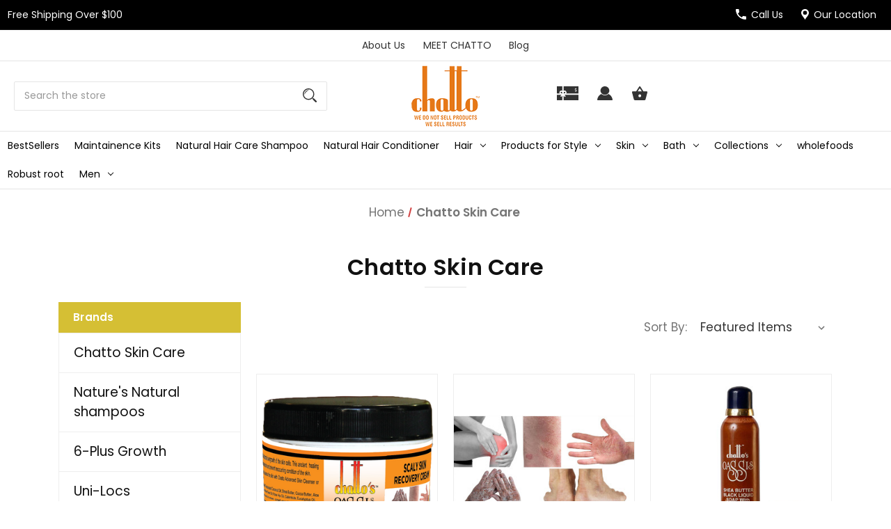

--- FILE ---
content_type: text/html; charset=UTF-8
request_url: https://www.chatto.com/brands/Chatto-Skin-Care.html
body_size: 22556
content:


<!DOCTYPE html>
<html class="no-js" lang="en">
    <head>
        <title>Chatto Skin Care Products - Chatto Skin &amp;  Hair Care</title>
        <link rel="dns-prefetch preconnect" href="https://cdn11.bigcommerce.com/s-07c5d" crossorigin><link rel="dns-prefetch preconnect" href="https://fonts.googleapis.com/" crossorigin><link rel="dns-prefetch preconnect" href="https://fonts.gstatic.com/" crossorigin>
        <meta name="keywords" content="products for natural hair, best organic products, natural hair product&#039;s online, organic hair care products, organic Skin care products online"><link rel='canonical' href='https://www.chatto.com/brands/Chatto-Skin-Care.html' /><meta name='platform' content='bigcommerce.stencil' />
        
                <link rel="next" href="/brands/Chatto-Skin-Care.html?page&#x3D;2">


        <link href="https://cdn11.bigcommerce.com/s-07c5d/product_images/Favicon.jpg" rel="shortcut icon">
        <meta name="viewport" content="width=device-width, initial-scale=1">

        <script nonce="">
            document.documentElement.className = document.documentElement.className.replace('no-js', 'js');
        </script>

        <script nonce="">
    function browserSupportsAllFeatures() {
        return window.Promise
            && window.fetch
            && window.URL
            && window.URLSearchParams
            && window.WeakMap
            // object-fit support
            && ('objectFit' in document.documentElement.style);
    }

    function loadScript(src) {
        var js = document.createElement('script');
        js.src = src;
        js.onerror = function () {
            console.error('Failed to load polyfill script ' + src);
        };
        document.head.appendChild(js);
    }

    if (!browserSupportsAllFeatures()) {
        loadScript('https://cdn11.bigcommerce.com/s-07c5d/stencil/1097fbf0-c6e2-013d-82d2-72647b693995/e/0a86ed70-1410-013e-edcb-4a9a8da4d0b1/dist/theme-bundle.polyfills.js');
    }
</script>
        <script nonce="">window.consentManagerTranslations = `{"locale":"en","locales":{"consent_manager.data_collection_warning":"en","consent_manager.accept_all_cookies":"en","consent_manager.gdpr_settings":"en","consent_manager.data_collection_preferences":"en","consent_manager.manage_data_collection_preferences":"en","consent_manager.use_data_by_cookies":"en","consent_manager.data_categories_table":"en","consent_manager.allow":"en","consent_manager.accept":"en","consent_manager.deny":"en","consent_manager.dismiss":"en","consent_manager.reject_all":"en","consent_manager.category":"en","consent_manager.purpose":"en","consent_manager.functional_category":"en","consent_manager.functional_purpose":"en","consent_manager.analytics_category":"en","consent_manager.analytics_purpose":"en","consent_manager.targeting_category":"en","consent_manager.advertising_category":"en","consent_manager.advertising_purpose":"en","consent_manager.essential_category":"en","consent_manager.esential_purpose":"en","consent_manager.yes":"en","consent_manager.no":"en","consent_manager.not_available":"en","consent_manager.cancel":"en","consent_manager.save":"en","consent_manager.back_to_preferences":"en","consent_manager.close_without_changes":"en","consent_manager.unsaved_changes":"en","consent_manager.by_using":"en","consent_manager.agree_on_data_collection":"en","consent_manager.change_preferences":"en","consent_manager.cancel_dialog_title":"en","consent_manager.privacy_policy":"en","consent_manager.allow_category_tracking":"en","consent_manager.disallow_category_tracking":"en"},"translations":{"consent_manager.data_collection_warning":"We use cookies (and other similar technologies) to collect data to improve your shopping experience.","consent_manager.accept_all_cookies":"Accept All Cookies","consent_manager.gdpr_settings":"Settings","consent_manager.data_collection_preferences":"Website Data Collection Preferences","consent_manager.manage_data_collection_preferences":"Manage Website Data Collection Preferences","consent_manager.use_data_by_cookies":" uses data collected by cookies and JavaScript libraries to improve your shopping experience.","consent_manager.data_categories_table":"The table below outlines how we use this data by category. To opt out of a category of data collection, select 'No' and save your preferences.","consent_manager.allow":"Allow","consent_manager.accept":"Accept","consent_manager.deny":"Deny","consent_manager.dismiss":"Dismiss","consent_manager.reject_all":"Reject all","consent_manager.category":"Category","consent_manager.purpose":"Purpose","consent_manager.functional_category":"Functional","consent_manager.functional_purpose":"Enables enhanced functionality, such as videos and live chat. If you do not allow these, then some or all of these functions may not work properly.","consent_manager.analytics_category":"Analytics","consent_manager.analytics_purpose":"Provide statistical information on site usage, e.g., web analytics so we can improve this website over time.","consent_manager.targeting_category":"Targeting","consent_manager.advertising_category":"Advertising","consent_manager.advertising_purpose":"Used to create profiles or personalize content to enhance your shopping experience.","consent_manager.essential_category":"Essential","consent_manager.esential_purpose":"Essential for the site and any requested services to work, but do not perform any additional or secondary function.","consent_manager.yes":"Yes","consent_manager.no":"No","consent_manager.not_available":"N/A","consent_manager.cancel":"Cancel","consent_manager.save":"Save","consent_manager.back_to_preferences":"Back to Preferences","consent_manager.close_without_changes":"You have unsaved changes to your data collection preferences. Are you sure you want to close without saving?","consent_manager.unsaved_changes":"You have unsaved changes","consent_manager.by_using":"By using our website, you're agreeing to our","consent_manager.agree_on_data_collection":"By using our website, you're agreeing to the collection of data as described in our ","consent_manager.change_preferences":"You can change your preferences at any time","consent_manager.cancel_dialog_title":"Are you sure you want to cancel?","consent_manager.privacy_policy":"Privacy Policy","consent_manager.allow_category_tracking":"Allow [CATEGORY_NAME] tracking","consent_manager.disallow_category_tracking":"Disallow [CATEGORY_NAME] tracking"}}`;</script>

        <script nonce="">
            window.lazySizesConfig = window.lazySizesConfig || {};
            window.lazySizesConfig.loadMode = 1;
        </script>
        <script nonce="" async src="https://cdn11.bigcommerce.com/s-07c5d/stencil/1097fbf0-c6e2-013d-82d2-72647b693995/e/0a86ed70-1410-013e-edcb-4a9a8da4d0b1/dist/theme-bundle.head_async.js"></script>
        
        <link href="https://fonts.googleapis.com/css?family=Poppins:400,600%7CMontserrat:500&display=block" rel="stylesheet">
        
        <script nonce="" async src="https://cdn11.bigcommerce.com/s-07c5d/stencil/1097fbf0-c6e2-013d-82d2-72647b693995/e/0a86ed70-1410-013e-edcb-4a9a8da4d0b1/dist/theme-bundle.font.js"></script>

        <link data-stencil-stylesheet href="https://cdn11.bigcommerce.com/s-07c5d/stencil/1097fbf0-c6e2-013d-82d2-72647b693995/e/0a86ed70-1410-013e-edcb-4a9a8da4d0b1/css/theme-f4443b00-3015-013e-b446-363a6c0727a8.css" rel="stylesheet">

        <!-- Start Tracking Code for analytics_siteverification -->

<meta name="google-site-verification" content="IP7SaDsCwDFMzqTJljjb9FxR7DAd8pwtWeAND39cs68" />

<!-- End Tracking Code for analytics_siteverification -->


<script type="text/javascript" src="https://checkout-sdk.bigcommerce.com/v1/loader.js" defer ></script>
<script type="text/javascript">
var BCData = {};
</script>

 <script data-cfasync="false" src="https://microapps.bigcommerce.com/bodl-events/1.9.4/index.js" integrity="sha256-Y0tDj1qsyiKBRibKllwV0ZJ1aFlGYaHHGl/oUFoXJ7Y=" nonce="" crossorigin="anonymous"></script>
 <script data-cfasync="false" nonce="">

 (function() {
    function decodeBase64(base64) {
       const text = atob(base64);
       const length = text.length;
       const bytes = new Uint8Array(length);
       for (let i = 0; i < length; i++) {
          bytes[i] = text.charCodeAt(i);
       }
       const decoder = new TextDecoder();
       return decoder.decode(bytes);
    }
    window.bodl = JSON.parse(decodeBase64("[base64]"));
 })()

 </script>

<script nonce="">
(function () {
    var xmlHttp = new XMLHttpRequest();

    xmlHttp.open('POST', 'https://bes.gcp.data.bigcommerce.com/nobot');
    xmlHttp.setRequestHeader('Content-Type', 'application/json');
    xmlHttp.send('{"store_id":"80169","timezone_offset":"-5.0","timestamp":"2025-12-04T21:22:12.58029600Z","visit_id":"d08b4129-e5ed-4cfe-b90a-cd1f2b38c371","channel_id":1}');
})();
</script>

    </head>
    <body class=" swatch-endabled">
        <svg data-src="https://cdn11.bigcommerce.com/s-07c5d/stencil/1097fbf0-c6e2-013d-82d2-72647b693995/e/0a86ed70-1410-013e-edcb-4a9a8da4d0b1/img/icon-sprite.svg" class="icons-svg-sprite"></svg>

        <a href="#main-content" class="skip-to-main-link">Skip to main content</a>

<div data-content-region="home_above_announcments"></div>
<div data-content-region="home_above_announcments--global"></div>

<div class="topBar gb-animate-me animate__animated" data-animation="fadeIn">


        <div class="anncmnt textLeft">
            Free Shipping Over $100
        </div><!---.anncmnt ends-->

        <div class="companyInfo text-right">

            <div class="companyInfo-phone">
              <svg height="15" xmlns="http://www.w3.org/2000/svg" viewBox="0 0 306.59 306.55">
                <path d="M85.24,6c4.6,1.57,9.14,3.49,11.33,8.11a24.56,24.56,0,0,1,2.59,9.64A209.15,209.15,0,0,0,109,84c2.19,6.79.17,12.76-4.84,17.77-11.63,11.66-23.22,23.36-34.89,35-1.42,1.4-1.78,2.39-.77,4.29q38,71.46,109.61,109.09c.44.23.9.43,2.06,1a17.12,17.12,0,0,1,1.77-2.51c11.33-11.4,22.73-22.72,34-34.16,5.62-5.69,12-7.34,19.65-4.88a195.67,195.67,0,0,0,56.15,9.32,33.49,33.49,0,0,1,10.77,1.87c5.46,2,8,6.91,9.68,12.19v65.87a7.1,7.1,0,0,0-.58,1c-3,8.71-8.79,13-18,12.72s-18.16-.53-27.19-1.4A282.09,282.09,0,0,1,197,295.47,288,288,0,0,1,89.3,226.59a287.09,287.09,0,0,1-61.94-93.36A289.26,289.26,0,0,1,5.61,24.57c-.07-7.7,3-13.49,10-17C16.81,7,18.11,6.53,19.37,6Z" transform="translate(-5.61 -6)"/>
              </svg>
                <span><a href="tel:(312) 640-0003  / 640-0117" aria-label="Store number (312) 640-0003  / 640-0117">Call Us</a></span>
                <span class="companyInfo-mobile"><a href="tel:(312) 640-0003  / 640-0117" aria-label="Store number (312) 640-0003  / 640-0117">Call Us</a></span>
            </div><!---.companyInfo-phone ends-->

            <div class="companyInfo-loc">
                <svg height="15" xmlns="http://www.w3.org/2000/svg" viewBox="0 0 274.64 384.38">
                  <path d="M154.59,5.54c7,1.19,14.1,2,21,3.64C218,19.52,248.64,44.83,267.74,83.67c19.89,40.44,18.51,81.58,1.31,122.65-9.33,22.29-22.32,42.45-36.56,61.82-17.7,24.08-36,47.71-53.26,72.12-10,14.15-18.44,29.41-27.45,44.25-1.7,2.79-3.21,5.43-6.93,5.41-3.54,0-5.2-2.43-6.65-5.22-16.16-31.08-36.83-59.18-57.6-87.22-16.52-22.31-33.31-44.43-47.14-68.59-11.37-19.86-20.68-40.6-24-63.42C2.14,115.41,17.29,73.07,54.94,39.3c22-19.7,48.16-30.46,77.6-33.14a15.06,15.06,0,0,0,2.53-.62ZM216.9,142.88A72,72,0,1,0,145.19,215,72.09,72.09,0,0,0,216.9,142.88Z" transform="translate(-7.67 -5.54)"/>
                </svg>
                <span><a target="_blank" rel="noopener" href="http://maps.google.com/maps?q=Chatto Skin &amp; Hair  Care
2023 West  Carroll Ave

 Chicago,Illinois 60612" aria-label="Chatto Skin &amp; Hair  Care
2023 West  Carroll Ave

 Chicago,Illinois 60612">Our Location</a></span>
                <span class="companyInfo-mobile"><a target="_blank" rel="noopener" href="http://maps.google.com/maps?q=Chatto Skin &amp; Hair  Care
2023 West  Carroll Ave

 Chicago,Illinois 60612" aria-label="Chatto Skin &amp; Hair  Care
2023 West  Carroll Ave

 Chicago,Illinois 60612">Our Location</a></span>
            </div><!---.companyInfo ends-->

        </div><!---.companyInfo ends-->

</div><!--topBar ends-->


    <div class="main-nav-menuList">
      <ul>
             <li class="navPages-item navPages-item-page">
                 <a class="navPages-action"
                    href="https://www.chatto.com/about-us/"
                    aria-label="About Us"
                 >
                     About Us
                 </a>

             </li>
             <li class="navPages-item navPages-item-page">
                 <a class="navPages-action"
                    href="https://www.chatto.com/meet-chatto/"
                    aria-label="MEET CHATTO "
                 >
                     MEET CHATTO 
                 </a>

             </li>
             <li class="navPages-item navPages-item-page">
                 <a class="navPages-action"
                    href="https://www.chatto.com/blog/"
                    aria-label="Blog"
                 >
                     Blog
                 </a>

             </li>
       </ul>
    </div><!--.main-nav-menuList ends-->



<header id="header" class="header logo-searchcenter" role="banner" data-apitok="eyJ0eXAiOiJKV1QiLCJhbGciOiJFUzI1NiJ9.eyJjaWQiOlsxXSwiY29ycyI6WyJodHRwczovL3d3dy5jaGF0dG8uY29tIl0sImVhdCI6MTc2NTAxOTcxMywiaWF0IjoxNzY0ODQ2OTEzLCJpc3MiOiJCQyIsInNpZCI6ODAxNjksInN1YiI6IkJDIiwic3ViX3R5cGUiOjAsInRva2VuX3R5cGUiOjF9.tvMlhTXFM47HginaIBKolv0bs--bLAeBynD9XlU7LtLgXtx8TYlpa-B4mYw1BBgpLaAQK3IqcnHmuTNZsK5gtQ">
    <a href="#" class="mobileMenu-toggle" data-mobile-menu-toggle="menu">
        <span class="mobileMenu-toggleIcon">Toggle menu</span>
    </a>

    <div class="header-holder">

        <div class="main-nav">
            <!--COMING SOON -->
                
  <form id="custom_quicksearch" class="form" onsubmit="return false" data-url="/search.php" data-quick-search-form>
      <fieldset class="form-fieldset">
          <div class="form-field">
              <label class="is-srOnly" for="nav-quick-search">Search</label>
              <input class="form-input"
                     data-search-quick
                     name="nav-quick-search"
                     id="nav-quick-search"
                     data-error-message="Search field cannot be empty."
                     placeholder="Search the store"
                     autocomplete="off"
              >
              <input id="search-bar-submit-btn" name="search-bar-submit-btn" class="formSubmit is-srOnly" type="submit">
            
              <button class="formSubmitBtn navUser-action navUser-action--quickSearch"
               type="button"
               id="quick-search-expand"
               data-search="quickSearch"
               aria-controls="quickSearch"
               aria-label="Search"
            >
            <svg role="img" aria-labelledby="quicksearchicontitle  quicksearchicondesc" height="20" xmlns="http://www.w3.org/2000/svg" xmlns:xlink="http://www.w3.org/1999/xlink" x="0px" y="0px" viewBox="0 0 413.1 413.1" enable-background="new 0 0 413.1 413.1" xml:space="preserve">
	<title id="quicksearchicontitle">Magnifying glass image</title>
	<desc id="quicksearchicondesc">Large red circle with a black border</desc>
	<path d="M289.5,49.6c-66.1-66.2-173.8-66.2-239.9,0c-66.1,66.1-66.1,173.8,0,239.9c63.9,63.9,166.4,66.1,233,6.6l13.5,13.5
									  c-3.4,8.6-1.6,18.7,5.3,25.6l71,71c9.3,9.3,24.5,9.3,33.8,0c9.3-9.3,9.3-24.5,0-33.8l-71-71c-6.9-6.9-17-8.7-25.6-5.3l-13.5-13.5
									  C355.6,216,353.4,113.5,289.5,49.6z M69.9,269.3c-55-55-55-144.4,0-199.4c55-55,144.4-55,199.4,0s55,144.4,0,199.4
									  S124.9,324.2,69.9,269.3z"></path>
	<path d="M103.4,102.1c24-24,51.9-41.4,81.3-52.3c-33.2-1.9-68.8,11-96.2,38.4c-27.7,27.7-40.6,63.9-38.2,97.6 C61,155.6,78.7,126.8,103.4,102.1z"></path>
  </svg>            </button>
          </div>
      </fieldset>
  </form>
  <section class="quickSearchResults" data-bind="html: results"></section>
  <p role="status"
     aria-live="polite"
     class="aria-description--hidden"
     data-search-aria-message-predefined-text="product results for"
  ></p>

        </div>
       
            <div class="header-logo header-logo--searchcenter">
                <a href="https://www.chatto.com/" class="header-logo__link" data-header-logo-link>
        <div class="header-logo-image-container">
            <img class="header-logo-image"
                 src="https://cdn11.bigcommerce.com/s-07c5d/images/stencil/120x100/small-size_1619175603__20391.original.png"
                 srcset="https://cdn11.bigcommerce.com/s-07c5d/images/stencil/250x100/small-size_1619175603__20391.original.png"
                 alt="Chatto Skin &amp;  Hair Care"
                 title="Chatto Skin &amp;  Hair Care">
        </div>
</a>
            </div>
        

        <nav class="navUser">
    <ul class="navUser-section navUser-section--alt">
        <li class="navUser-item">
            <a class="navUser-action navUser-item--compare"
               href="/compare"
               data-compare-nav
               aria-label="Compare"
            >
            <svg width="25" xmlns="http://www.w3.org/2000/svg" viewBox="0 0 18.08 15.31">
	<path d="M6.5,10.28a.36.36,0,0,0-.26.11.36.36,0,0,0-.12.27v2.55H1v-11H8.54V3.61a.88.88,0,0,1,.53-.17h.55V1.73a.35.35,0,0,0-.35-.34H.34A.34.34,0,0,0,0,1.73v12a.35.35,0,0,0,.34.35H7A.32.32,0,0,0,7.26,14l.85-.95V10.28Z" transform="translate(0 -1.39)"/><path class="cls-1" d="M5.48,9.18,7.69,7.36a.22.22,0,0,0,0-.31c-.22-.22-2.28-1.77-2.28-1.77s-.28-.28-.28.09v1H2s-.13,0-.13.17V7.93c0,.24.16.2.16.2H5.22v1C5.22,9.46,5.48,9.18,5.48,9.18Z" transform="translate(0 -1.39)"/>
	<path d="M17.74,4H8.8a.34.34,0,0,0-.34.34V16.35a.34.34,0,0,0,.34.34h6.67a.33.33,0,0,0,.25-.11L18,14a.35.35,0,0,0,.09-.23V4.3A.34.34,0,0,0,17.74,4ZM17,12.86H15a.37.37,0,0,0-.27.11.39.39,0,0,0-.11.27v2.55H9.49v-11H17v8Z" transform="translate(0 -1.39)"/><path class="cls-1" d="M12.65,12.29s.28.27.28-.09v-.95H16.1s.13,0,.13-.17V9.63c0-.23-.15-.19-.15-.19H12.86v-1c0-.3-.26,0-.26,0l-2.21,1.83a.21.21,0,0,0,0,.31C10.59,10.73,12.65,12.29,12.65,12.29Z" transform="translate(0 -1.39)"/>
</svg>
            <span class="headerTitle">Compare</span> <span class="countPill countPill--positive countPill--alt"></span>
            </a>
        </li>


            <li class="navUser-item">
                <a class="navUser-action"
                   href="/giftcertificates.php"
                   aria-label="Gift"
                >
                <svg role="img" aria-labelledby="giftcerttitle  giftcertdesc" height="20" xmlns="http://www.w3.org/2000/svg" viewBox="0 0 512 325.32">
	<title id="giftcerttitle">Gift card image</title>
	<desc id="giftcertdesc">Large square black image with a bow ontop</desc>
	<path d="M118.93,226.9a17,17,0,0,0-24,24.16c3.3,3.23,17.13,6.89,33,9.15-2.82-19-6.62-30.63-8.95-33.31Z" transform="translate(0 -93.34)"/>
	<path d="M183,222a16.89,16.89,0,0,0-12,5c-2.29,2.62-6.07,14.22-8.9,33.24,15.85-2.26,29.69-5.92,33-9.15A17,17,0,0,0,183,222Z" transform="translate(0 -93.34)"/>
	<path d="M59.91,239a47,47,0,0,1,70-41V93.34H0V262H65.92A46.68,46.68,0,0,1,59.91,239Z" transform="translate(0 -93.34)"/>
	<path d="M100.49,342.7,79.28,321.48,108.74,292H0V418.66H130V313.23Z" transform="translate(0 -93.34)"/>
	<path d="M210.63,321.48,189.42,342.7,160,313.23V418.66H512V292H181.17Z" transform="translate(0 -93.34)"/>
	<path d="M160,93.34V198a47,47,0,0,1,64,64H512V93.34ZM453,212.78v9.48H441.14v-9.69a33,33,0,0,1-17.63-9.27l8.6-8.14c3.49,3.69,9.64,6.17,15.3,6.17,6,0,13-1.88,13-7.15v-.05c.05-6.28-4.14-8.18-14.44-11.29-4.81-1.46-9.79-3-13.87-5.77a17.79,17.79,0,0,1-8.1-15.45c0-9.38,6.63-16.27,17.16-18.58V133.1H453v9.29a36.8,36.8,0,0,1,15.74,5.19l-6.42,9.95a26,26,0,0,0-13-3.5c-6.23,0-13.5,2-13.5,7.59,0,5,3.05,6.7,13.55,9.88,5,1.52,10.26,3.1,14.55,6.14,5.56,3.94,8.35,9.51,8.3,16.57C472.22,204.06,464.69,211.1,453,212.78Z" transform="translate(0 -93.34)"/>
  </svg>                    <span class="headerTitle">Gift
                </a>
            </li>
        
        <li class="navUser-item navUser-item--account">
                <a class="navUser-action"
                   href="/login.php"
                   aria-label="Sign in"
                >
                <svg height="20" xmlns="http://www.w3.org/2000/svg" viewBox="0 0 198.27 187.04">
	<path d="M5,182.57c.49-2.31,1-4.63,1.47-6.94,6.15-27.71,21.37-49.08,45.23-64.36,1.84-1.18,3.81-3.1,5.67-3s3.41,2.27,5.06,3.59c15.59,12.4,33.22,17.26,52.91,14a62.73,62.73,0,0,0,33.26-16.56c1.34-1.26,2.28-1.39,3.9-.45q40.29,23.4,49.79,69c.38,1.83.66,3.68.91,5.53a7.28,7.28,0,0,1-6.46,8.18,25.64,25.64,0,0,1-3.28.15q-89.36,0-178.71.05c-4.49,0-7.91-1.3-9.75-5.63Z" transform="translate(-5 -4.65)"/>
	<path d="M104.08,118.21c-31.14-.14-56.73-25.72-56.73-56.74,0-31.3,25.91-57.09,57-56.82a56.72,56.72,0,0,1,56.58,56.94C160.72,93,135,118.34,104.08,118.21Z" transform="translate(-5 -4.65)"/>
  </svg>
                  <span class="headerTitle">Sign in</span>
                </a>
                    <span class="navUser-or hidden">or</span>
                    <a class="navUser-action hidden"
                       href="/login.php?action&#x3D;create_account"
                       aria-label="Register"
                    >
                        Register
                    </a>
        </li>

        <li class="navUser-item navUser-item--cart">
            <a class="navUser-action"
               data-cart-preview
               data-dropdown="cart-preview-dropdown"
               data-options="align:right"
               href="/cart.php"
               aria-label="Cart with 0 items"
            >
                  <svg height="20" xmlns="http://www.w3.org/2000/svg" viewBox="0 0 555.9 487.05">
      <path d="M413.1,212.93,300.9,44.62c-5.1-5.09-12.75-10.2-20.4-10.2S265.2,37,260.1,44.62L147.9,212.93H25.5c-15.3,0-25.5,10.19-25.5,25.5v7.64L63.75,483.22c5.1,20.4,25.5,38.25,48.45,38.25H443.7c22.95,0,43.35-15.3,48.45-38.25L555.9,246.07v-7.65c0-15.3-10.2-25.5-25.5-25.5H413.1Zm-209.1,0,76.5-112.2L357,212.93Zm76.5,204a51,51,0,1,1,51-51A51.15,51.15,0,0,1,280.5,416.92Z" transform="translate(0 -34.42)"/>
  </svg>


                <span class="navUser-item-cartLabel headerTitle">Cart</span>
                <span class="countPill cart-quantity"></span>
            </a>

            <div class="dropdown-menu" id="cart-preview-dropdown" data-dropdown-content aria-hidden="true"></div>
        </li>

    </ul>
        <div class="navUser-item--currency">
                    </div>

</nav>

    </div><!--.header-holder ends-->

    <div class="navPages-container" id="menu" data-menu>
        <nav class="navPages">
    <div class="navPages-quickSearch">
        <div class="container">
    <form class="form" onsubmit="return false" data-url="/search.php" data-quick-search-form>
        <fieldset class="form-fieldset">
            <div class="form-field">
                <label class="is-srOnly" for="nav-menu-quick-search">Search</label>
                <input class="form-input"
                       data-search-quick
                       name="nav-menu-quick-search"
                       id="nav-menu-quick-search"
                       data-error-message="Search field cannot be empty."
                       placeholder="Search the store"
                       autocomplete="off"
                >
            </div>
        </fieldset>
    </form>
    <section class="quickSearchResults" data-bind="html: results"></section>
    <p role="status"
       aria-live="polite"
       class="aria-description--hidden"
       data-search-aria-message-predefined-text="product results for"
    ></p>
</div>
    </div>
    
    <ul class="navPages-list mobile_only">
    </ul>

    <ul class="navPages-list">
            <li class="navPages-item">
                <a class="navPages-action"
   href="https://www.chatto.com/bestsellers/"
   aria-label="BestSellers"
>
    BestSellers
</a>
            </li>
            <li class="navPages-item">
                <a class="navPages-action"
   href="https://www.chatto.com/maintainence-kits/"
   aria-label="Maintainence Kits"
>
    Maintainence Kits
</a>
            </li>
            <li class="navPages-item">
                <a class="navPages-action"
   href="https://www.chatto.com/natural-hair-care-shampoo"
   aria-label="Natural Hair Care Shampoo"
>
    Natural Hair Care Shampoo
</a>
            </li>
            <li class="navPages-item">
                <a class="navPages-action"
   href="https://www.chatto.com/all-natural-hair-conditioner"
   aria-label="Natural Hair Conditioner"
>
    Natural Hair Conditioner
</a>
            </li>
            <li class="navPages-item">
                <a class="navPages-action has-subMenu"
   href="https://www.chatto.com/hair/"
   data-collapsible="navPages-195"
>
    Hair
    <i class="icon navPages-action-moreIcon" aria-hidden="true">
        <svg><use href="#icon-chevron-down" /></svg>
    </i>
</a>
<div class="navPage-subMenu" id="navPages-195" aria-hidden="true" tabindex="-1">
    <ul class="navPage-subMenu-list">
        <li class="navPage-subMenu-item">
            <a class="navPage-subMenu-action navPages-action"
               href="https://www.chatto.com/hair/"
               aria-label="All Hair"
            >
                All Hair
            </a>
        </li>
            <li class="navPage-subMenu-item">
                    <a class="navPage-subMenu-action navPages-action has-subMenu"
                       href="https://www.chatto.com/natural-hair-care-products/"
                       aria-label="Natural Hair Care Products"
                    >
                        Natural Hair Care Products
                        <span class="collapsible-icon-wrapper"
                            data-collapsible="navPages-224"
                            data-collapsible-disabled-breakpoint="medium"
                            data-collapsible-disabled-state="open"
                            data-collapsible-enabled-state="closed"
                        >
                            <i class="icon navPages-action-moreIcon" aria-hidden="true">
                                <svg><use href="#icon-chevron-down" /></svg>
                            </i>
                        </span>
                    </a>
                    <ul class="navPage-childList" id="navPages-224">
                        <li class="navPage-childList-item">
                            <a class="navPage-childList-action navPages-action"
                               href="https://www.chatto.com/all-natural-hair-growth-products"
                               aria-label="All Natural Hair Growth Products"
                            >
                                All Natural Hair Growth Products
                            </a>
                        </li>
                        <li class="navPage-childList-item">
                            <a class="navPage-childList-action navPages-action"
                               href="https://www.chatto.com/all-natural-hair-sprays/"
                               aria-label="All Natural Hair Sprays"
                            >
                                All Natural Hair Sprays
                            </a>
                        </li>
                        <li class="navPage-childList-item">
                            <a class="navPage-childList-action navPages-action"
                               href="https://www.chatto.com/natural-hair-kits/"
                               aria-label="Hair Kits"
                            >
                                Hair Kits
                            </a>
                        </li>
                        <li class="navPage-childList-item">
                            <a class="navPage-childList-action navPages-action"
                               href="https://www.chatto.com/all-natural-hair-moisturizers/"
                               aria-label="Natural Hair Care Moisturizers"
                            >
                                Natural Hair Care Moisturizers
                            </a>
                        </li>
                        <li class="navPage-childList-item">
                            <a class="navPage-childList-action navPages-action"
                               href="https://www.chatto.com/color-shampoos/"
                               aria-label="Color Shampoos"
                            >
                                Color Shampoos
                            </a>
                        </li>
                        <li class="navPage-childList-item">
                            <a class="navPage-childList-action navPages-action"
                               href="https://www.chatto.com/color-conditioners/"
                               aria-label="Color Conditioners"
                            >
                                Color Conditioners
                            </a>
                        </li>
                        <li class="navPage-childList-item">
                            <a class="navPage-childList-action navPages-action"
                               href="https://www.chatto.com/all-natural-hair-gels/"
                               aria-label="Natural Hair Gels"
                            >
                                Natural Hair Gels
                            </a>
                        </li>
                        <li class="navPage-childList-item">
                            <a class="navPage-childList-action navPages-action"
                               href="https://www.chatto.com/all-natural-hair-pomades/"
                               aria-label="Natural Hair Pomades"
                            >
                                Natural Hair Pomades
                            </a>
                        </li>
                        <li class="navPage-childList-item">
                            <a class="navPage-childList-action navPages-action"
                               href="https://www.chatto.com/all-natural-hair-styling-aids/"
                               aria-label="Natural Hair Styling Aid"
                            >
                                Natural Hair Styling Aid
                            </a>
                        </li>
                        <li class="navPage-childList-item">
                            <a class="navPage-childList-action navPages-action"
                               href="https://www.chatto.com/natural-hair-treatment-products/"
                               aria-label="Natural Hair Treatment Products"
                            >
                                Natural Hair Treatment Products
                            </a>
                        </li>
                    </ul>
            </li>
            <li class="navPage-subMenu-item">
                    <a class="navPage-subMenu-action navPages-action has-subMenu"
                       href="https://www.chatto.com/condition-concern/"
                       aria-label="Condition + Concern"
                    >
                        Condition + Concern
                        <span class="collapsible-icon-wrapper"
                            data-collapsible="navPages-196"
                            data-collapsible-disabled-breakpoint="medium"
                            data-collapsible-disabled-state="open"
                            data-collapsible-enabled-state="closed"
                        >
                            <i class="icon navPages-action-moreIcon" aria-hidden="true">
                                <svg><use href="#icon-chevron-down" /></svg>
                            </i>
                        </span>
                    </a>
                    <ul class="navPage-childList" id="navPages-196">
                        <li class="navPage-childList-item">
                            <a class="navPage-childList-action navPages-action"
                               href="https://www.chatto.com/dry-hair/"
                               aria-label="Dry Hair "
                            >
                                Dry Hair 
                            </a>
                        </li>
                        <li class="navPage-childList-item">
                            <a class="navPage-childList-action navPages-action"
                               href="https://www.chatto.com/hair-loss-damage/"
                               aria-label="Hair Loss | Damage"
                            >
                                Hair Loss | Damage
                            </a>
                        </li>
                        <li class="navPage-childList-item">
                            <a class="navPage-childList-action navPages-action"
                               href="https://www.chatto.com/thinning-hair/"
                               aria-label="Thinning Hair"
                            >
                                Thinning Hair
                            </a>
                        </li>
                        <li class="navPage-childList-item">
                            <a class="navPage-childList-action navPages-action"
                               href="https://www.chatto.com/transitioning/"
                               aria-label="Transitioning"
                            >
                                Transitioning
                            </a>
                        </li>
                        <li class="navPage-childList-item">
                            <a class="navPage-childList-action navPages-action"
                               href="https://www.chatto.com/dull-hair-lacks-shine/"
                               aria-label="Dull Hair [Lacks Shine]"
                            >
                                Dull Hair [Lacks Shine]
                            </a>
                        </li>
                        <li class="navPage-childList-item">
                            <a class="navPage-childList-action navPages-action"
                               href="https://www.chatto.com/shedding-breakage/"
                               aria-label="Shedding | Breakage"
                            >
                                Shedding | Breakage
                            </a>
                        </li>
                        <li class="navPage-childList-item">
                            <a class="navPage-childList-action navPages-action"
                               href="https://www.chatto.com/fly-away-hair/"
                               aria-label="Fly-Away Hair"
                            >
                                Fly-Away Hair
                            </a>
                        </li>
                        <li class="navPage-childList-item">
                            <a class="navPage-childList-action navPages-action"
                               href="https://www.chatto.com/alopecia/"
                               aria-label="Alopecia"
                            >
                                Alopecia
                            </a>
                        </li>
                        <li class="navPage-childList-item">
                            <a class="navPage-childList-action navPages-action"
                               href="https://www.chatto.com/flat-hair-volume/"
                               aria-label="Flat Hair [Volume]"
                            >
                                Flat Hair [Volume]
                            </a>
                        </li>
                        <li class="navPage-childList-item">
                            <a class="navPage-childList-action navPages-action"
                               href="https://www.chatto.com/dandruff-flaky-scalp/"
                               aria-label="Dandruff | Flaky Scalp"
                            >
                                Dandruff | Flaky Scalp
                            </a>
                        </li>
                        <li class="navPage-childList-item">
                            <a class="navPage-childList-action navPages-action"
                               href="https://www.chatto.com/oily-scalp-hair/"
                               aria-label="Oily Scalp | Hair"
                            >
                                Oily Scalp | Hair
                            </a>
                        </li>
                        <li class="navPage-childList-item">
                            <a class="navPage-childList-action navPages-action"
                               href="https://www.chatto.com/sensitive-scalp/"
                               aria-label="Sensitive Scalp"
                            >
                                Sensitive Scalp
                            </a>
                        </li>
                    </ul>
            </li>
            <li class="navPage-subMenu-item">
                    <a class="navPage-subMenu-action navPages-action has-subMenu"
                       href="https://www.chatto.com/hair-type/"
                       aria-label="Hair Type"
                    >
                        Hair Type
                        <span class="collapsible-icon-wrapper"
                            data-collapsible="navPages-197"
                            data-collapsible-disabled-breakpoint="medium"
                            data-collapsible-disabled-state="open"
                            data-collapsible-enabled-state="closed"
                        >
                            <i class="icon navPages-action-moreIcon" aria-hidden="true">
                                <svg><use href="#icon-chevron-down" /></svg>
                            </i>
                        </span>
                    </a>
                    <ul class="navPage-childList" id="navPages-197">
                        <li class="navPage-childList-item">
                            <a class="navPage-childList-action navPages-action"
                               href="https://www.chatto.com/all-hair-type/"
                               aria-label="All Hair Type"
                            >
                                All Hair Type
                            </a>
                        </li>
                        <li class="navPage-childList-item">
                            <a class="navPage-childList-action navPages-action"
                               href="https://www.chatto.com/curly-wavy/"
                               aria-label="Curly | Wavy"
                            >
                                Curly | Wavy
                            </a>
                        </li>
                        <li class="navPage-childList-item">
                            <a class="navPage-childList-action navPages-action"
                               href="https://www.chatto.com/straight/"
                               aria-label="Straight"
                            >
                                Straight
                            </a>
                        </li>
                        <li class="navPage-childList-item">
                            <a class="navPage-childList-action navPages-action"
                               href="https://www.chatto.com/thick-coarse/"
                               aria-label="Thick | Coarse"
                            >
                                Thick | Coarse
                            </a>
                        </li>
                        <li class="navPage-childList-item">
                            <a class="navPage-childList-action navPages-action"
                               href="https://www.chatto.com/tight/"
                               aria-label="Tight"
                            >
                                Tight
                            </a>
                        </li>
                    </ul>
            </li>
    </ul>
</div>
            </li>
            <li class="navPages-item">
                <a class="navPages-action has-subMenu"
   href="https://www.chatto.com/all-natural-hair-styling-products/"
   data-collapsible="navPages-95"
>
    Products for Style
    <i class="icon navPages-action-moreIcon" aria-hidden="true">
        <svg><use href="#icon-chevron-down" /></svg>
    </i>
</a>
<div class="navPage-subMenu" id="navPages-95" aria-hidden="true" tabindex="-1">
    <ul class="navPage-subMenu-list">
        <li class="navPage-subMenu-item">
            <a class="navPage-subMenu-action navPages-action"
               href="https://www.chatto.com/all-natural-hair-styling-products/"
               aria-label="All Products for Style"
            >
                All Products for Style
            </a>
        </li>
            <li class="navPage-subMenu-item">
                    <a class="navPage-subMenu-action navPages-action"
                       href="https://www.chatto.com/all-natural-hair-products-1/"
                       aria-label="Natural Hair"
                    >
                        Natural Hair
                    </a>
            </li>
            <li class="navPage-subMenu-item">
                    <a class="navPage-subMenu-action navPages-action"
                       href="https://www.chatto.com/natural-hair-locs-n-twists-products-1/"
                       aria-label="Locs + Twists"
                    >
                        Locs + Twists
                    </a>
            </li>
            <li class="navPage-subMenu-item">
                    <a class="navPage-subMenu-action navPages-action"
                       href="https://www.chatto.com/natural-hair-straightening-products/"
                       aria-label="Straight Hair"
                    >
                        Straight Hair
                    </a>
            </li>
            <li class="navPage-subMenu-item">
                    <a class="navPage-subMenu-action navPages-action"
                       href="https://www.chatto.com/natural-products-for-colored-hair/"
                       aria-label="Colored Hair"
                    >
                        Colored Hair
                    </a>
            </li>
            <li class="navPage-subMenu-item">
                    <a class="navPage-subMenu-action navPages-action"
                       href="https://www.chatto.com/chemically-treated-hair-care-products/"
                       aria-label="Chemically Treated Hair"
                    >
                        Chemically Treated Hair
                    </a>
            </li>
            <li class="navPage-subMenu-item">
                    <a class="navPage-subMenu-action navPages-action"
                       href="https://www.chatto.com/curls-waves/"
                       aria-label="Curls | Waves"
                    >
                        Curls | Waves
                    </a>
            </li>
            <li class="navPage-subMenu-item">
                    <a class="navPage-subMenu-action navPages-action"
                       href="https://www.chatto.com/natural-hair-braids-n-cornrows-products-1/"
                       aria-label="Braids + Cornrows"
                    >
                        Braids + Cornrows
                    </a>
            </li>
            <li class="navPage-subMenu-item">
                    <a class="navPage-subMenu-action navPages-action"
                       href="https://www.chatto.com/scalp-treatment/"
                       aria-label="Scalp Treatment"
                    >
                        Scalp Treatment
                    </a>
            </li>
            <li class="navPage-subMenu-item">
                    <a class="navPage-subMenu-action navPages-action"
                       href="https://www.chatto.com/hair-extensions-n-weave-products-1/"
                       aria-label="Weave + Extensions"
                    >
                        Weave + Extensions
                    </a>
            </li>
    </ul>
</div>
            </li>
            <li class="navPages-item">
                <a class="navPages-action has-subMenu"
   href="https://www.chatto.com/skin-care/"
   data-collapsible="navPages-94"
>
    Skin
    <i class="icon navPages-action-moreIcon" aria-hidden="true">
        <svg><use href="#icon-chevron-down" /></svg>
    </i>
</a>
<div class="navPage-subMenu" id="navPages-94" aria-hidden="true" tabindex="-1">
    <ul class="navPage-subMenu-list">
        <li class="navPage-subMenu-item">
            <a class="navPage-subMenu-action navPages-action"
               href="https://www.chatto.com/skin-care/"
               aria-label="All Skin"
            >
                All Skin
            </a>
        </li>
            <li class="navPage-subMenu-item">
                    <a class="navPage-subMenu-action navPages-action has-subMenu"
                       href="https://www.chatto.com/skin-care-1/"
                       aria-label="Skin Care"
                    >
                        Skin Care
                        <span class="collapsible-icon-wrapper"
                            data-collapsible="navPages-198"
                            data-collapsible-disabled-breakpoint="medium"
                            data-collapsible-disabled-state="open"
                            data-collapsible-enabled-state="closed"
                        >
                            <i class="icon navPages-action-moreIcon" aria-hidden="true">
                                <svg><use href="#icon-chevron-down" /></svg>
                            </i>
                        </span>
                    </a>
                    <ul class="navPage-childList" id="navPages-198">
                        <li class="navPage-childList-item">
                            <a class="navPage-childList-action navPages-action"
                               href="https://www.chatto.com/moisturizers-1/"
                               aria-label="Moisturizers"
                            >
                                Moisturizers
                            </a>
                        </li>
                        <li class="navPage-childList-item">
                            <a class="navPage-childList-action navPages-action"
                               href="https://www.chatto.com/body-butters-1/"
                               aria-label="Body Butters"
                            >
                                Body Butters
                            </a>
                        </li>
                        <li class="navPage-childList-item">
                            <a class="navPage-childList-action navPages-action"
                               href="https://www.chatto.com/facial-soaps/"
                               aria-label="Facial Soaps"
                            >
                                Facial Soaps
                            </a>
                        </li>
                        <li class="navPage-childList-item">
                            <a class="navPage-childList-action navPages-action"
                               href="https://www.chatto.com/scrubs-exfoliates/"
                               aria-label="Scrubs | Exfoliates"
                            >
                                Scrubs | Exfoliates
                            </a>
                        </li>
                        <li class="navPage-childList-item">
                            <a class="navPage-childList-action navPages-action"
                               href="https://www.chatto.com/toners/"
                               aria-label="Toners"
                            >
                                Toners
                            </a>
                        </li>
                        <li class="navPage-childList-item">
                            <a class="navPage-childList-action navPages-action"
                               href="https://www.chatto.com/facial-creams-1/"
                               aria-label="Facial Creams"
                            >
                                Facial Creams
                            </a>
                        </li>
                        <li class="navPage-childList-item">
                            <a class="navPage-childList-action navPages-action"
                               href="https://www.chatto.com/cleansers/"
                               aria-label="Cleansers"
                            >
                                Cleansers
                            </a>
                        </li>
                        <li class="navPage-childList-item">
                            <a class="navPage-childList-action navPages-action"
                               href="https://www.chatto.com/skin-treatment/"
                               aria-label="Skin Treatment"
                            >
                                Skin Treatment
                            </a>
                        </li>
                        <li class="navPage-childList-item">
                            <a class="navPage-childList-action navPages-action"
                               href="https://www.chatto.com/masks-1/"
                               aria-label="Masks"
                            >
                                Masks
                            </a>
                        </li>
                        <li class="navPage-childList-item">
                            <a class="navPage-childList-action navPages-action"
                               href="https://www.chatto.com/skin-care-kits/"
                               aria-label="Skin Care Kits"
                            >
                                Skin Care Kits
                            </a>
                        </li>
                    </ul>
            </li>
            <li class="navPage-subMenu-item">
                    <a class="navPage-subMenu-action navPages-action has-subMenu"
                       href="https://www.chatto.com/condition-concern-1/"
                       aria-label="Condition + Concern"
                    >
                        Condition + Concern
                        <span class="collapsible-icon-wrapper"
                            data-collapsible="navPages-199"
                            data-collapsible-disabled-breakpoint="medium"
                            data-collapsible-disabled-state="open"
                            data-collapsible-enabled-state="closed"
                        >
                            <i class="icon navPages-action-moreIcon" aria-hidden="true">
                                <svg><use href="#icon-chevron-down" /></svg>
                            </i>
                        </span>
                    </a>
                    <ul class="navPage-childList" id="navPages-199">
                        <li class="navPage-childList-item">
                            <a class="navPage-childList-action navPages-action"
                               href="https://www.chatto.com/acne-pimples/"
                               aria-label="Acne | Pimples"
                            >
                                Acne | Pimples
                            </a>
                        </li>
                        <li class="navPage-childList-item">
                            <a class="navPage-childList-action navPages-action"
                               href="https://www.chatto.com/blemishes/"
                               aria-label="Blemishes"
                            >
                                Blemishes
                            </a>
                        </li>
                        <li class="navPage-childList-item">
                            <a class="navPage-childList-action navPages-action"
                               href="https://www.chatto.com/wrinkles-fine-lines/"
                               aria-label="Wrinkles | Fine Lines"
                            >
                                Wrinkles | Fine Lines
                            </a>
                        </li>
                        <li class="navPage-childList-item">
                            <a class="navPage-childList-action navPages-action"
                               href="https://www.chatto.com/dark-spots/"
                               aria-label="Dark Spots"
                            >
                                Dark Spots
                            </a>
                        </li>
                        <li class="navPage-childList-item">
                            <a class="navPage-childList-action navPages-action"
                               href="https://www.chatto.com/blackheads-enlarged-pores/"
                               aria-label="Blackheads | Enlarged Pores"
                            >
                                Blackheads | Enlarged Pores
                            </a>
                        </li>
                        <li class="navPage-childList-item">
                            <a class="navPage-childList-action navPages-action"
                               href="https://www.chatto.com/discoloration/"
                               aria-label="Discoloration"
                            >
                                Discoloration
                            </a>
                        </li>
                        <li class="navPage-childList-item">
                            <a class="navPage-childList-action navPages-action"
                               href="https://www.chatto.com/dry-skin/"
                               aria-label="Dry-Skin"
                            >
                                Dry-Skin
                            </a>
                        </li>
                        <li class="navPage-childList-item">
                            <a class="navPage-childList-action navPages-action"
                               href="https://www.chatto.com/eczema/"
                               aria-label="Eczema"
                            >
                                Eczema
                            </a>
                        </li>
                        <li class="navPage-childList-item">
                            <a class="navPage-childList-action navPages-action"
                               href="https://www.chatto.com/razor-bumps/"
                               aria-label="Razor Bumps"
                            >
                                Razor Bumps
                            </a>
                        </li>
                        <li class="navPage-childList-item">
                            <a class="navPage-childList-action navPages-action"
                               href="https://www.chatto.com/skin-disorders/"
                               aria-label="Skin Disorders"
                            >
                                Skin Disorders
                            </a>
                        </li>
                        <li class="navPage-childList-item">
                            <a class="navPage-childList-action navPages-action"
                               href="https://www.chatto.com/stretch-marks/"
                               aria-label="Stretch Marks"
                            >
                                Stretch Marks
                            </a>
                        </li>
                        <li class="navPage-childList-item">
                            <a class="navPage-childList-action navPages-action"
                               href="https://www.chatto.com/sun-protection/"
                               aria-label="Sun Protection"
                            >
                                Sun Protection
                            </a>
                        </li>
                    </ul>
            </li>
            <li class="navPage-subMenu-item">
                    <a class="navPage-subMenu-action navPages-action has-subMenu"
                       href="https://www.chatto.com/skin-type/"
                       aria-label="Skin Type"
                    >
                        Skin Type
                        <span class="collapsible-icon-wrapper"
                            data-collapsible="navPages-200"
                            data-collapsible-disabled-breakpoint="medium"
                            data-collapsible-disabled-state="open"
                            data-collapsible-enabled-state="closed"
                        >
                            <i class="icon navPages-action-moreIcon" aria-hidden="true">
                                <svg><use href="#icon-chevron-down" /></svg>
                            </i>
                        </span>
                    </a>
                    <ul class="navPage-childList" id="navPages-200">
                        <li class="navPage-childList-item">
                            <a class="navPage-childList-action navPages-action"
                               href="https://www.chatto.com/aging/"
                               aria-label="Aging"
                            >
                                Aging
                            </a>
                        </li>
                        <li class="navPage-childList-item">
                            <a class="navPage-childList-action navPages-action"
                               href="https://www.chatto.com/oily/"
                               aria-label="Oily"
                            >
                                Oily
                            </a>
                        </li>
                        <li class="navPage-childList-item">
                            <a class="navPage-childList-action navPages-action"
                               href="https://www.chatto.com/sensitive/"
                               aria-label="Sensitive"
                            >
                                Sensitive
                            </a>
                        </li>
                        <li class="navPage-childList-item">
                            <a class="navPage-childList-action navPages-action"
                               href="https://www.chatto.com/acne-prone/"
                               aria-label="Acne-Prone"
                            >
                                Acne-Prone
                            </a>
                        </li>
                        <li class="navPage-childList-item">
                            <a class="navPage-childList-action navPages-action"
                               href="https://www.chatto.com/combination-normal/"
                               aria-label="Combination-Normal"
                            >
                                Combination-Normal
                            </a>
                        </li>
                    </ul>
            </li>
    </ul>
</div>
            </li>
            <li class="navPages-item">
                <a class="navPages-action has-subMenu"
   href="https://www.chatto.com/bath-1/"
   data-collapsible="navPages-96"
>
    Bath
    <i class="icon navPages-action-moreIcon" aria-hidden="true">
        <svg><use href="#icon-chevron-down" /></svg>
    </i>
</a>
<div class="navPage-subMenu" id="navPages-96" aria-hidden="true" tabindex="-1">
    <ul class="navPage-subMenu-list">
        <li class="navPage-subMenu-item">
            <a class="navPage-subMenu-action navPages-action"
               href="https://www.chatto.com/bath-1/"
               aria-label="All Bath"
            >
                All Bath
            </a>
        </li>
            <li class="navPage-subMenu-item">
                    <a class="navPage-subMenu-action navPages-action"
                       href="https://www.chatto.com/bath-salts-1/"
                       aria-label="Bath Salts"
                    >
                        Bath Salts
                    </a>
            </li>
            <li class="navPage-subMenu-item">
                    <a class="navPage-subMenu-action navPages-action"
                       href="https://www.chatto.com/scrubs-1/"
                       aria-label="Scrubs"
                    >
                        Scrubs
                    </a>
            </li>
            <li class="navPage-subMenu-item">
                    <a class="navPage-subMenu-action navPages-action"
                       href="https://www.chatto.com/soaps-1/"
                       aria-label="Soaps"
                    >
                        Soaps
                    </a>
            </li>
            <li class="navPage-subMenu-item">
                    <a class="navPage-subMenu-action navPages-action"
                       href="https://www.chatto.com/essential-oils-1/"
                       aria-label="Essential Oils"
                    >
                        Essential Oils
                    </a>
            </li>
            <li class="navPage-subMenu-item">
                    <a class="navPage-subMenu-action navPages-action"
                       href="https://www.chatto.com/candles-1/"
                       aria-label="Candles"
                    >
                        Candles
                    </a>
            </li>
            <li class="navPage-subMenu-item">
                    <a class="navPage-subMenu-action navPages-action"
                       href="https://www.chatto.com/bath-accessories-1/"
                       aria-label="Bath Accessories"
                    >
                        Bath Accessories
                    </a>
            </li>
            <li class="navPage-subMenu-item">
                    <a class="navPage-subMenu-action navPages-action"
                       href="https://www.chatto.com/dog-shampoos/"
                       aria-label="DOG SHAMPOOS"
                    >
                        DOG SHAMPOOS
                    </a>
            </li>
    </ul>
</div>
            </li>
            <li class="navPages-item">
                <a class="navPages-action has-subMenu"
   href="https://www.chatto.com/collections-1/"
   data-collapsible="navPages-97"
>
    Collections
    <i class="icon navPages-action-moreIcon" aria-hidden="true">
        <svg><use href="#icon-chevron-down" /></svg>
    </i>
</a>
<div class="navPage-subMenu" id="navPages-97" aria-hidden="true" tabindex="-1">
    <ul class="navPage-subMenu-list">
        <li class="navPage-subMenu-item">
            <a class="navPage-subMenu-action navPages-action"
               href="https://www.chatto.com/collections-1/"
               aria-label="All Collections"
            >
                All Collections
            </a>
        </li>
            <li class="navPage-subMenu-item">
                    <a class="navPage-subMenu-action navPages-action"
                       href="https://www.chatto.com/chatto-skin-care/"
                       aria-label="Chatto Skin Care"
                    >
                        Chatto Skin Care
                    </a>
            </li>
            <li class="navPage-subMenu-item">
                    <a class="navPage-subMenu-action navPages-action"
                       href="https://www.chatto.com/natures-natural-1/"
                       aria-label="Nature&#x27;s Natural™"
                    >
                        Nature&#x27;s Natural™
                    </a>
            </li>
            <li class="navPage-subMenu-item">
                    <a class="navPage-subMenu-action navPages-action"
                       href="https://www.chatto.com/purely-organics/"
                       aria-label="Purely Organics™ - Hypoallergenic Hair Products"
                    >
                        Purely Organics™ - Hypoallergenic Hair Products
                    </a>
            </li>
            <li class="navPage-subMenu-item">
                    <a class="navPage-subMenu-action navPages-action"
                       href="https://www.chatto.com/uni-locs-1/"
                       aria-label="Uni-Locs™"
                    >
                        Uni-Locs™
                    </a>
            </li>
            <li class="navPage-subMenu-item">
                    <a class="navPage-subMenu-action navPages-action"
                       href="https://www.chatto.com/chatto-skincare-1/"
                       aria-label="Chatto™ Skincare"
                    >
                        Chatto™ Skincare
                    </a>
            </li>
            <li class="navPage-subMenu-item">
                    <a class="navPage-subMenu-action navPages-action"
                       href="https://www.chatto.com/chattos-oassis-1/"
                       aria-label="Chatto Oassis™"
                    >
                        Chatto Oassis™
                    </a>
            </li>
    </ul>
</div>
            </li>
            <li class="navPages-item">
                <a class="navPages-action"
   href="https://www.chatto.com/wholefoods/"
   aria-label="wholefoods"
>
    wholefoods
</a>
            </li>
            <li class="navPages-item">
                <a class="navPages-action"
   href="https://www.chatto.com/robust-root/"
   aria-label="Robust root"
>
    Robust root
</a>
            </li>
            <li class="navPages-item">
                <a class="navPages-action has-subMenu"
   href="https://www.chatto.com/mens"
   data-collapsible="navPages-40"
>
    Men
    <i class="icon navPages-action-moreIcon" aria-hidden="true">
        <svg><use href="#icon-chevron-down" /></svg>
    </i>
</a>
<div class="navPage-subMenu" id="navPages-40" aria-hidden="true" tabindex="-1">
    <ul class="navPage-subMenu-list">
        <li class="navPage-subMenu-item">
            <a class="navPage-subMenu-action navPages-action"
               href="https://www.chatto.com/mens"
               aria-label="All Men"
            >
                All Men
            </a>
        </li>
            <li class="navPage-subMenu-item">
                    <a class="navPage-subMenu-action navPages-action"
                       href="https://www.chatto.com/mens-hair-care/"
                       aria-label="Men&#x27;s Hair Care"
                    >
                        Men&#x27;s Hair Care
                    </a>
            </li>
            <li class="navPage-subMenu-item">
                    <a class="navPage-subMenu-action navPages-action"
                       href="https://www.chatto.com/mens-skin-care/"
                       aria-label="Men&#x27;s Skin Care"
                    >
                        Men&#x27;s Skin Care
                    </a>
            </li>
            <li class="navPage-subMenu-item">
                    <a class="navPage-subMenu-action navPages-action"
                       href="https://www.chatto.com/mens-shaving-care/"
                       aria-label="MEN&#x27;S SHAVING AND MENS SKIN CARE"
                    >
                        MEN&#x27;S SHAVING AND MENS SKIN CARE
                    </a>
            </li>
    </ul>
</div>
            </li>
    </ul>
    <ul class="navPages-list navPages-list--user">
            <li class="navPages-item">
                <a class="navPages-action"
                   href="/giftcertificates.php"
                   aria-label="Gift"
                >
                    Gift
                </a>
            </li>
            <li class="navPages-item">
                <a class="navPages-action"
                   href="/login.php"
                   aria-label="Sign in"
                >
                    Sign in
                </a>
                    or
                    <a class="navPages-action"
                       href="/login.php?action&#x3D;create_account"
                       aria-label="Register"
                    >
                        Register
                    </a>
            </li>
    </ul>
</nav>
    </div>    

</header>


<div data-content-region="header_navigation_bottom--global"></div>


<div data-content-region="header_bottom--global"></div>
<div data-content-region="header_bottom"></div>

        <main class="body" id="main-content" role="main" data-currency-code="USD">
     
    <div class="container">
        <nav aria-label="Breadcrumb">
    <ol class="breadcrumbs">
                <li class="breadcrumb ">
                    <a class="breadcrumb-label"
                       href="https://www.chatto.com/"
                       
                    >
                        <span>Home</span>
                    </a>
                </li>
                <li class="breadcrumb is-active">
                    <a class="breadcrumb-label"
                       href="https://www.chatto.com/brands/Chatto-Skin-Care.html"
                       aria-current="page"
                    >
                        <span>Chatto Skin Care</span>
                    </a>
                </li>
    </ol>
</nav>

<script type="application/ld+json" nonce="">
{
    "@context": "https://schema.org",
    "@type": "BreadcrumbList",
    "itemListElement":
    [
        {
            "@type": "ListItem",
            "position": 1,
            "item": {
                "@id": "https://www.chatto.com/",
                "name": "Home"
            }
        },
        {
            "@type": "ListItem",
            "position": 2,
            "item": {
                "@id": "https://www.chatto.com/brands/Chatto-Skin-Care.html",
                "name": "Chatto Skin Care"
            }
        }
    ]
}
</script>
<h1 class="page-heading">Chatto Skin Care</h1>
<div data-content-region="brand_below_header"></div>
<div class="page">
    <aside class="page-sidebar" id="faceted-search-container">
        <nav>
        <div class="sidebarBlock">
            <h5 class="sidebarBlock-heading">Brands</h5>
            <ul class="navList">
                    <li class="navList-item">
                        <a class="navList-action" href="https://www.chatto.com/brands/Chatto-Skin-Care.html">Chatto Skin Care</a>
                    </li>
                    <li class="navList-item">
                        <a class="navList-action" href="https://www.chatto.com/brands/Nature%27s-Natural.html">Nature&#x27;s Natural shampoos</a>
                    </li>
                    <li class="navList-item">
                        <a class="navList-action" href="https://www.chatto.com/brands/6%252dPlus-Growth.html">6-Plus Growth</a>
                    </li>
                    <li class="navList-item">
                        <a class="navList-action" href="https://www.chatto.com/brands/Uni%252dLocs.html">Uni-Locs</a>
                    </li>
                    <li class="navList-item">
                        <a class="navList-action" href="https://www.chatto.com/brands/Purely-Organics.html">Purely Organics</a>
                    </li>
                    <li class="navList-item">
                        <a class="navList-action" href="https://www.chatto.com/brands/Chatto%27s-Oassis.html">Chatto&#x27;s Oassis</a>
                    </li>
                <li class="navList-item">
                    <a class="navList-action" href="https://www.chatto.com/brands/">View All</a>
                </li>
            </ul>
        </div>
</nav>
    </aside>

    <div class="page-content" id="product-listing-container">
                

<form class="actionBar" method="get" data-sort-by="product">
    <fieldset class="form-fieldset actionBar-section">
    <div class="form-field">
        <label class="form-label" for="sort">Sort By:</label>
        <select class="form-select form-select--small " name="sort" id="sort" role="listbox">
            <option value="featured" selected>Featured Items</option>
            <option value="newest" >Newest Items</option>
            <option value="bestselling" >Best Selling</option>
            <option value="alphaasc" >A to Z</option>
            <option value="alphadesc" >Z to A</option>
            <option value="avgcustomerreview" >By Review</option>
            <option value="priceasc" >Price: Ascending</option>
            <option value="pricedesc" >Price: Descending</option>
        </select>
    </div>
</fieldset>
</form>

<div data-list-name="Brand: Chatto Skin Care">
        <ul class="productGrid">
    <li class="product">
            <article
    class="card
    "
    data-test="card-228"
    data-event-type="list"
    data-entity-id="228"
    data-position="1"
    data-name="Organic Scaly Skin Recovery Cream for Children"
    data-product-category="
            Collections/Chatto Skin Care,
                Skin/Skin Care/Skin Treatment,
                Collections/Chatto™ Skincare,
                Skin/Condition + Concern/Dry-Skin,
                Skin/Condition + Concern/Eczema,
                Skin/Condition + Concern/Skin Disorders,
                Skin
    "
    data-product-brand=""
    data-product-price="
            49.95
"
>
    <figure class="card-figure">

        <a href="https://www.chatto.com/organic-scaly-skin-recovery-cream-for-children/"
           class="card-figure__link"
           aria-label="Organic Scaly Skin Recovery Cream for Children, $49.95

"
"
           data-event-type="product-click"
        >
            <div class="card-img-container">
                <img src="https://cdn11.bigcommerce.com/s-07c5d/images/stencil/500x659/products/228/403/SCALY_SKIN_Cream__83552.1496095442.png?c=2" alt="Organic Scaly Skin Recovery Cream for Children" title="Organic Scaly Skin Recovery Cream for Children" data-sizes="auto"
    srcset="https://cdn11.bigcommerce.com/s-07c5d/images/stencil/80w/products/228/403/SCALY_SKIN_Cream__83552.1496095442.png?c=2"
data-srcset="https://cdn11.bigcommerce.com/s-07c5d/images/stencil/80w/products/228/403/SCALY_SKIN_Cream__83552.1496095442.png?c=2 80w, https://cdn11.bigcommerce.com/s-07c5d/images/stencil/160w/products/228/403/SCALY_SKIN_Cream__83552.1496095442.png?c=2 160w, https://cdn11.bigcommerce.com/s-07c5d/images/stencil/320w/products/228/403/SCALY_SKIN_Cream__83552.1496095442.png?c=2 320w, https://cdn11.bigcommerce.com/s-07c5d/images/stencil/640w/products/228/403/SCALY_SKIN_Cream__83552.1496095442.png?c=2 640w, https://cdn11.bigcommerce.com/s-07c5d/images/stencil/960w/products/228/403/SCALY_SKIN_Cream__83552.1496095442.png?c=2 960w, https://cdn11.bigcommerce.com/s-07c5d/images/stencil/1280w/products/228/403/SCALY_SKIN_Cream__83552.1496095442.png?c=2 1280w, https://cdn11.bigcommerce.com/s-07c5d/images/stencil/1920w/products/228/403/SCALY_SKIN_Cream__83552.1496095442.png?c=2 1920w, https://cdn11.bigcommerce.com/s-07c5d/images/stencil/2560w/products/228/403/SCALY_SKIN_Cream__83552.1496095442.png?c=2 2560w"

class="lazyload card-image"

 />
            </div>
        </a>

        <figcaption class="card-figcaption">
            <div class="card-figcaption-body">
                        <button type="button" class="button button--small card-figcaption-button quickview" data-event-type="product-click" data-product-id="228">Quick view</button>
                        <a href="https://www.chatto.com/cart.php?action&#x3D;add&amp;product_id&#x3D;228" data-event-type="product-click" data-button-type="add-cart" class="button button--small card-figcaption-button">Add to Cart</a>
                        <span class="product-status-message aria-description--hidden">The item has been added</span>
            </div>
        </figcaption>
    </figure>
    <div class="card-body">
            <p class="card-text" data-test-info-type="productRating">
                <span class="rating--small">
                    <span role="img"
      aria-label="Organic Scaly Skin Recovery Cream for Children rating is 4 of 5"
>
            <span class="icon icon--ratingFull">
                <svg>
                    <use href="#icon-star" />
                </svg>
            </span>
            <span class="icon icon--ratingFull">
                <svg>
                    <use href="#icon-star" />
                </svg>
            </span>
            <span class="icon icon--ratingFull">
                <svg>
                    <use href="#icon-star" />
                </svg>
            </span>
            <span class="icon icon--ratingFull">
                <svg>
                    <use href="#icon-star" />
                </svg>
            </span>
            <span class="icon icon--ratingEmpty">
                <svg>
                    <use href="#icon-star" />
                </svg>
            </span>
</span>
                </span>
            </p>
        <h3 class="card-title">
            <a aria-label="Organic Scaly Skin Recovery Cream for Children, $49.95

"
"
               href="https://www.chatto.com/organic-scaly-skin-recovery-cream-for-children/"
               data-event-type="product-click"
            >
                Organic Scaly Skin Recovery Cream for Children
            </a>
        </h3>

        <div class="card-text" data-test-info-type="price">
                
        <div class="price-section price-section--withoutTax rrp-price--withoutTax" style="display: none;">
            <span>
                    MSRP:
            </span>
            <span data-product-rrp-price-without-tax class="price price--rrp">
                
            </span>
        </div>
        <div class="price-section price-section--withoutTax non-sale-price--withoutTax" style="display: none;">
            <span>
                    Was:
            </span>
            <span data-product-non-sale-price-without-tax class="price price--non-sale">
                
            </span>
        </div>
        <div class="price-section price-section--withoutTax">
            <span class="price-label" >
                
            </span>
            <span class="price-now-label" style="display: none;">
                    Now:
            </span>
            <span data-product-price-without-tax class="price price--withoutTax">$49.95</span>
        </div>
        </div>
            </div>
</article>
    </li>
    <li class="product">
            <article
    class="card
    "
    data-test="card-232"
    data-event-type="list"
    data-entity-id="232"
    data-position="2"
    data-name="Organic Scaly-Skin Recovery Cream"
    data-product-category="
            Collections/Chatto Skin Care,
                Skin/Skin Care/Skin Treatment,
                Collections/Chatto™ Skincare,
                Skin/Condition + Concern/Dry-Skin,
                Skin/Condition + Concern/Eczema,
                Skin/Condition + Concern/Skin Disorders,
                Skin
    "
    data-product-brand=""
    data-product-price="
            30
"
>
    <figure class="card-figure">

        <a href="https://www.chatto.com/organic-scaly-skin-recovery-cream/"
           class="card-figure__link"
           aria-label="Organic Scaly-Skin Recovery Cream, $30.00

"
"
           data-event-type="product-click"
        >
            <div class="card-img-container">
                <img src="https://cdn11.bigcommerce.com/s-07c5d/images/stencil/500x659/products/232/384/eczemaposter__81860.1700863449.jpg?c=2" alt="Organic Scaly-Skin Recovery Cream" title="Organic Scaly-Skin Recovery Cream" data-sizes="auto"
    srcset="https://cdn11.bigcommerce.com/s-07c5d/images/stencil/80w/products/232/384/eczemaposter__81860.1700863449.jpg?c=2"
data-srcset="https://cdn11.bigcommerce.com/s-07c5d/images/stencil/80w/products/232/384/eczemaposter__81860.1700863449.jpg?c=2 80w, https://cdn11.bigcommerce.com/s-07c5d/images/stencil/160w/products/232/384/eczemaposter__81860.1700863449.jpg?c=2 160w, https://cdn11.bigcommerce.com/s-07c5d/images/stencil/320w/products/232/384/eczemaposter__81860.1700863449.jpg?c=2 320w, https://cdn11.bigcommerce.com/s-07c5d/images/stencil/640w/products/232/384/eczemaposter__81860.1700863449.jpg?c=2 640w, https://cdn11.bigcommerce.com/s-07c5d/images/stencil/960w/products/232/384/eczemaposter__81860.1700863449.jpg?c=2 960w, https://cdn11.bigcommerce.com/s-07c5d/images/stencil/1280w/products/232/384/eczemaposter__81860.1700863449.jpg?c=2 1280w, https://cdn11.bigcommerce.com/s-07c5d/images/stencil/1920w/products/232/384/eczemaposter__81860.1700863449.jpg?c=2 1920w, https://cdn11.bigcommerce.com/s-07c5d/images/stencil/2560w/products/232/384/eczemaposter__81860.1700863449.jpg?c=2 2560w"

class="lazyload card-image"

 />
            </div>
        </a>

        <figcaption class="card-figcaption">
            <div class="card-figcaption-body">
                        <button type="button" class="button button--small card-figcaption-button quickview" data-event-type="product-click" data-product-id="232">Quick view</button>
                        <a href="https://www.chatto.com/cart.php?action&#x3D;add&amp;product_id&#x3D;232" data-event-type="product-click" data-button-type="add-cart" class="button button--small card-figcaption-button">Add to Cart</a>
                        <span class="product-status-message aria-description--hidden">The item has been added</span>
            </div>
        </figcaption>
    </figure>
    <div class="card-body">
        <h3 class="card-title">
            <a aria-label="Organic Scaly-Skin Recovery Cream, $30.00

"
"
               href="https://www.chatto.com/organic-scaly-skin-recovery-cream/"
               data-event-type="product-click"
            >
                Organic Scaly-Skin Recovery Cream
            </a>
        </h3>

        <div class="card-text" data-test-info-type="price">
                
        <div class="price-section price-section--withoutTax rrp-price--withoutTax" style="display: none;">
            <span>
                    MSRP:
            </span>
            <span data-product-rrp-price-without-tax class="price price--rrp">
                
            </span>
        </div>
        <div class="price-section price-section--withoutTax non-sale-price--withoutTax" style="display: none;">
            <span>
                    Was:
            </span>
            <span data-product-non-sale-price-without-tax class="price price--non-sale">
                
            </span>
        </div>
        <div class="price-section price-section--withoutTax">
            <span class="price-label" >
                
            </span>
            <span class="price-now-label" style="display: none;">
                    Now:
            </span>
            <span data-product-price-without-tax class="price price--withoutTax">$30.00</span>
        </div>
        </div>
            </div>
</article>
    </li>
    <li class="product">
            <article
    class="card
    "
    data-test="card-139"
    data-event-type="list"
    data-entity-id="139"
    data-position="3"
    data-name="Chatto&#x27;s Skin Rejuvenating System (Regular)"
    data-product-category="
            Collections/Chatto Skin Care,
                Skin/Skin Care/Skin Treatment,
                Collections/Chatto™ Skincare,
                Skin/Skin Type/Oily,
                Skin/Skin Type/Aging,
                Skin/Skin Type/Acne-Prone,
                Skin/Condition + Concern/Acne | Pimples,
                Skin/Condition + Concern/Blemishes,
                Skin/Condition + Concern/Blackheads | Enlarged Pores,
                Skin/Condition + Concern/Skin Disorders,
                Skin,
                Skin/Skin Care/Skin Care Kits
    "
    data-product-brand=""
    data-product-price="
            139
"
>
    <figure class="card-figure">

        <a href="https://www.chatto.com/chattos-skin-rejuvenating-system-regular/"
           class="card-figure__link"
           aria-label="Chatto&#x27;s Skin Rejuvenating System (Regular), $139.00

"
"
           data-event-type="product-click"
        >
            <div class="card-img-container">
                <img src="https://cdn11.bigcommerce.com/s-07c5d/images/stencil/500x659/products/139/238/Mild-Regular_Facial_Treatment_Kit__52281.1325879059.JPG?c=2" alt="Chatto&#x27;s Skin Rejuvenating System (Regular)" title="Chatto&#x27;s Skin Rejuvenating System (Regular)" data-sizes="auto"
    srcset="https://cdn11.bigcommerce.com/s-07c5d/images/stencil/80w/products/139/238/Mild-Regular_Facial_Treatment_Kit__52281.1325879059.JPG?c=2"
data-srcset="https://cdn11.bigcommerce.com/s-07c5d/images/stencil/80w/products/139/238/Mild-Regular_Facial_Treatment_Kit__52281.1325879059.JPG?c=2 80w, https://cdn11.bigcommerce.com/s-07c5d/images/stencil/160w/products/139/238/Mild-Regular_Facial_Treatment_Kit__52281.1325879059.JPG?c=2 160w, https://cdn11.bigcommerce.com/s-07c5d/images/stencil/320w/products/139/238/Mild-Regular_Facial_Treatment_Kit__52281.1325879059.JPG?c=2 320w, https://cdn11.bigcommerce.com/s-07c5d/images/stencil/640w/products/139/238/Mild-Regular_Facial_Treatment_Kit__52281.1325879059.JPG?c=2 640w, https://cdn11.bigcommerce.com/s-07c5d/images/stencil/960w/products/139/238/Mild-Regular_Facial_Treatment_Kit__52281.1325879059.JPG?c=2 960w, https://cdn11.bigcommerce.com/s-07c5d/images/stencil/1280w/products/139/238/Mild-Regular_Facial_Treatment_Kit__52281.1325879059.JPG?c=2 1280w, https://cdn11.bigcommerce.com/s-07c5d/images/stencil/1920w/products/139/238/Mild-Regular_Facial_Treatment_Kit__52281.1325879059.JPG?c=2 1920w, https://cdn11.bigcommerce.com/s-07c5d/images/stencil/2560w/products/139/238/Mild-Regular_Facial_Treatment_Kit__52281.1325879059.JPG?c=2 2560w"

class="lazyload card-image"

 />
            </div>
        </a>

        <figcaption class="card-figcaption">
            <div class="card-figcaption-body">
                        <button type="button" class="button button--small card-figcaption-button quickview" data-event-type="product-click" data-product-id="139">Quick view</button>
                        <a href="https://www.chatto.com/cart.php?action&#x3D;add&amp;product_id&#x3D;139" data-event-type="product-click" data-button-type="add-cart" class="button button--small card-figcaption-button">Add to Cart</a>
                        <span class="product-status-message aria-description--hidden">The item has been added</span>
            </div>
        </figcaption>
    </figure>
    <div class="card-body">
        <h3 class="card-title">
            <a aria-label="Chatto&#x27;s Skin Rejuvenating System (Regular), $139.00

"
"
               href="https://www.chatto.com/chattos-skin-rejuvenating-system-regular/"
               data-event-type="product-click"
            >
                Chatto&#x27;s Skin Rejuvenating System (Regular)
            </a>
        </h3>

        <div class="card-text" data-test-info-type="price">
                
        <div class="price-section price-section--withoutTax rrp-price--withoutTax" style="display: none;">
            <span>
                    MSRP:
            </span>
            <span data-product-rrp-price-without-tax class="price price--rrp">
                
            </span>
        </div>
        <div class="price-section price-section--withoutTax non-sale-price--withoutTax" style="display: none;">
            <span>
                    Was:
            </span>
            <span data-product-non-sale-price-without-tax class="price price--non-sale">
                
            </span>
        </div>
        <div class="price-section price-section--withoutTax">
            <span class="price-label" >
                
            </span>
            <span class="price-now-label" style="display: none;">
                    Now:
            </span>
            <span data-product-price-without-tax class="price price--withoutTax">$139.00</span>
        </div>
        </div>
            </div>
</article>
    </li>
    <li class="product">
            <article
    class="card
    "
    data-test="card-137"
    data-event-type="list"
    data-entity-id="137"
    data-position="4"
    data-name="Chatto&#x27;s Skin Renewal System"
    data-product-category="
            Collections/Chatto Skin Care,
                Skin/Skin Care/Skin Treatment,
                Collections/Chatto™ Skincare,
                Skin/Skin Type/Oily,
                Skin/Skin Type/Aging,
                Skin/Skin Type/Acne-Prone,
                Skin/Condition + Concern/Acne | Pimples,
                Skin/Condition + Concern/Blemishes,
                Skin/Condition + Concern/Blackheads | Enlarged Pores,
                Skin/Condition + Concern/Wrinkles | Fine Lines,
                Skin/Condition + Concern/Skin Disorders,
                Skin,
                Skin/Skin Care/Skin Care Kits
    "
    data-product-brand=""
    data-product-price="
            169
"
>
    <figure class="card-figure">

        <a href="https://www.chatto.com/chattos-skin-renewal-system/"
           class="card-figure__link"
           aria-label="Chatto&#x27;s Skin Renewal System, $169.00

"
"
           data-event-type="product-click"
        >
            <div class="card-img-container">
                <img src="https://cdn11.bigcommerce.com/s-07c5d/images/stencil/500x659/products/137/236/Skin_6__75943.1325874571.jpg?c=2" alt="Chatto&#x27;s Skin Renewal System" title="Chatto&#x27;s Skin Renewal System" data-sizes="auto"
    srcset="https://cdn11.bigcommerce.com/s-07c5d/images/stencil/80w/products/137/236/Skin_6__75943.1325874571.jpg?c=2"
data-srcset="https://cdn11.bigcommerce.com/s-07c5d/images/stencil/80w/products/137/236/Skin_6__75943.1325874571.jpg?c=2 80w, https://cdn11.bigcommerce.com/s-07c5d/images/stencil/160w/products/137/236/Skin_6__75943.1325874571.jpg?c=2 160w, https://cdn11.bigcommerce.com/s-07c5d/images/stencil/320w/products/137/236/Skin_6__75943.1325874571.jpg?c=2 320w, https://cdn11.bigcommerce.com/s-07c5d/images/stencil/640w/products/137/236/Skin_6__75943.1325874571.jpg?c=2 640w, https://cdn11.bigcommerce.com/s-07c5d/images/stencil/960w/products/137/236/Skin_6__75943.1325874571.jpg?c=2 960w, https://cdn11.bigcommerce.com/s-07c5d/images/stencil/1280w/products/137/236/Skin_6__75943.1325874571.jpg?c=2 1280w, https://cdn11.bigcommerce.com/s-07c5d/images/stencil/1920w/products/137/236/Skin_6__75943.1325874571.jpg?c=2 1920w, https://cdn11.bigcommerce.com/s-07c5d/images/stencil/2560w/products/137/236/Skin_6__75943.1325874571.jpg?c=2 2560w"

class="lazyload card-image"

 />
            </div>
        </a>

        <figcaption class="card-figcaption">
            <div class="card-figcaption-body">
                        <button type="button" class="button button--small card-figcaption-button quickview" data-event-type="product-click" data-product-id="137">Quick view</button>
                        <a href="https://www.chatto.com/cart.php?action&#x3D;add&amp;product_id&#x3D;137" data-event-type="product-click" data-button-type="add-cart" class="button button--small card-figcaption-button">Add to Cart</a>
                        <span class="product-status-message aria-description--hidden">The item has been added</span>
            </div>
        </figcaption>
    </figure>
    <div class="card-body">
        <h3 class="card-title">
            <a aria-label="Chatto&#x27;s Skin Renewal System, $169.00

"
"
               href="https://www.chatto.com/chattos-skin-renewal-system/"
               data-event-type="product-click"
            >
                Chatto&#x27;s Skin Renewal System
            </a>
        </h3>

        <div class="card-text" data-test-info-type="price">
                
        <div class="price-section price-section--withoutTax rrp-price--withoutTax" style="display: none;">
            <span>
                    MSRP:
            </span>
            <span data-product-rrp-price-without-tax class="price price--rrp">
                
            </span>
        </div>
        <div class="price-section price-section--withoutTax non-sale-price--withoutTax" style="display: none;">
            <span>
                    Was:
            </span>
            <span data-product-non-sale-price-without-tax class="price price--non-sale">
                
            </span>
        </div>
        <div class="price-section price-section--withoutTax">
            <span class="price-label" >
                
            </span>
            <span class="price-now-label" style="display: none;">
                    Now:
            </span>
            <span data-product-price-without-tax class="price price--withoutTax">$169.00</span>
        </div>
        </div>
            </div>
</article>
    </li>
    <li class="product">
            <article
    class="card
    "
    data-test="card-140"
    data-event-type="list"
    data-entity-id="140"
    data-position="5"
    data-name="Chatto’s Skin Recovery Kit  (Mild) "
    data-product-category="
            Skin/Skin Care/Cleansers,
                Skin/Skin Care/Skin Treatment,
                Skin/Skin Type/Oily,
                Skin/Skin Type/Aging,
                Skin/Skin Type/Acne-Prone,
                Skin/Condition + Concern/Acne | Pimples,
                Skin/Condition + Concern/Blemishes,
                Skin/Condition + Concern/Dark Spots,
                Skin/Condition + Concern/Blackheads | Enlarged Pores,
                Skin/Condition + Concern/Wrinkles | Fine Lines,
                Skin/Condition + Concern/Discoloration,
                Skin/Condition + Concern/Skin Disorders,
                Skin,
                Skin/Skin Care/Skin Care Kits
    "
    data-product-brand=""
    data-product-price="
            140
"
>
    <figure class="card-figure">

        <a href="https://www.chatto.com/chattos-skin-recovery-kit-mild/"
           class="card-figure__link"
           aria-label="Chatto’s Skin Recovery Kit  (Mild) , $140.00

"
"
           data-event-type="product-click"
        >
            <div class="card-img-container">
                <img src="https://cdn11.bigcommerce.com/s-07c5d/images/stencil/500x659/products/140/239/Mild-Regular_Facial_Treatment_Kit__32217.1325880772.JPG?c=2" alt="Chatto’s Skin Recovery Kit  (Mild) " title="Chatto’s Skin Recovery Kit  (Mild) " data-sizes="auto"
    srcset="https://cdn11.bigcommerce.com/s-07c5d/images/stencil/80w/products/140/239/Mild-Regular_Facial_Treatment_Kit__32217.1325880772.JPG?c=2"
data-srcset="https://cdn11.bigcommerce.com/s-07c5d/images/stencil/80w/products/140/239/Mild-Regular_Facial_Treatment_Kit__32217.1325880772.JPG?c=2 80w, https://cdn11.bigcommerce.com/s-07c5d/images/stencil/160w/products/140/239/Mild-Regular_Facial_Treatment_Kit__32217.1325880772.JPG?c=2 160w, https://cdn11.bigcommerce.com/s-07c5d/images/stencil/320w/products/140/239/Mild-Regular_Facial_Treatment_Kit__32217.1325880772.JPG?c=2 320w, https://cdn11.bigcommerce.com/s-07c5d/images/stencil/640w/products/140/239/Mild-Regular_Facial_Treatment_Kit__32217.1325880772.JPG?c=2 640w, https://cdn11.bigcommerce.com/s-07c5d/images/stencil/960w/products/140/239/Mild-Regular_Facial_Treatment_Kit__32217.1325880772.JPG?c=2 960w, https://cdn11.bigcommerce.com/s-07c5d/images/stencil/1280w/products/140/239/Mild-Regular_Facial_Treatment_Kit__32217.1325880772.JPG?c=2 1280w, https://cdn11.bigcommerce.com/s-07c5d/images/stencil/1920w/products/140/239/Mild-Regular_Facial_Treatment_Kit__32217.1325880772.JPG?c=2 1920w, https://cdn11.bigcommerce.com/s-07c5d/images/stencil/2560w/products/140/239/Mild-Regular_Facial_Treatment_Kit__32217.1325880772.JPG?c=2 2560w"

class="lazyload card-image"

 />
            </div>
        </a>

        <figcaption class="card-figcaption">
            <div class="card-figcaption-body">
                        <button type="button" class="button button--small card-figcaption-button quickview" data-event-type="product-click" data-product-id="140">Quick view</button>
                        <a href="https://www.chatto.com/cart.php?action&#x3D;add&amp;product_id&#x3D;140" data-event-type="product-click" data-button-type="add-cart" class="button button--small card-figcaption-button">Add to Cart</a>
                        <span class="product-status-message aria-description--hidden">The item has been added</span>
            </div>
        </figcaption>
    </figure>
    <div class="card-body">
        <h3 class="card-title">
            <a aria-label="Chatto’s Skin Recovery Kit  (Mild) , $140.00

"
"
               href="https://www.chatto.com/chattos-skin-recovery-kit-mild/"
               data-event-type="product-click"
            >
                Chatto’s Skin Recovery Kit  (Mild) 
            </a>
        </h3>

        <div class="card-text" data-test-info-type="price">
                
        <div class="price-section price-section--withoutTax rrp-price--withoutTax" style="display: none;">
            <span>
                    MSRP:
            </span>
            <span data-product-rrp-price-without-tax class="price price--rrp">
                
            </span>
        </div>
        <div class="price-section price-section--withoutTax non-sale-price--withoutTax" style="display: none;">
            <span>
                    Was:
            </span>
            <span data-product-non-sale-price-without-tax class="price price--non-sale">
                
            </span>
        </div>
        <div class="price-section price-section--withoutTax">
            <span class="price-label" >
                
            </span>
            <span class="price-now-label" style="display: none;">
                    Now:
            </span>
            <span data-product-price-without-tax class="price price--withoutTax">$140.00</span>
        </div>
        </div>
            </div>
</article>
    </li>
    <li class="product">
            <article
    class="card
    "
    data-test="card-235"
    data-event-type="list"
    data-entity-id="235"
    data-position="6"
    data-name="Facial Recovery Clay Treatment Exfoliation"
    data-product-category="
            Collections/Chatto Skin Care,
                Skin/Skin Care/Scrubs | Exfoliates,
                Skin/Skin Care/Skin Treatment,
                Men,
                Collections/Chatto™ Skincare,
                Skin/Skin Type/Sensitive,
                Skin/Skin Type/Acne-Prone,
                Skin/Condition + Concern/Acne | Pimples,
                Skin/Condition + Concern/Wrinkles | Fine Lines,
                Skin/Condition + Concern/Skin Disorders,
                Men/Men&#x27;s Skin Care,
                Bath/Scrubs,
                Skin
    "
    data-product-brand=""
    data-product-price="
            65.95
"
>
    <figure class="card-figure">

        <a href="https://www.chatto.com/facial-recovery-clay-treatment-exfoliation/"
           class="card-figure__link"
           aria-label="Facial Recovery Clay Treatment Exfoliation, $65.95

"
"
           data-event-type="product-click"
        >
            <div class="card-img-container">
                <img src="https://cdn11.bigcommerce.com/s-07c5d/images/stencil/500x659/products/235/392/facialclay__34444.1428174607.png?c=2" alt="Facial Recovery Clay Treatment Exfoliation" title="Facial Recovery Clay Treatment Exfoliation" data-sizes="auto"
    srcset="https://cdn11.bigcommerce.com/s-07c5d/images/stencil/80w/products/235/392/facialclay__34444.1428174607.png?c=2"
data-srcset="https://cdn11.bigcommerce.com/s-07c5d/images/stencil/80w/products/235/392/facialclay__34444.1428174607.png?c=2 80w, https://cdn11.bigcommerce.com/s-07c5d/images/stencil/160w/products/235/392/facialclay__34444.1428174607.png?c=2 160w, https://cdn11.bigcommerce.com/s-07c5d/images/stencil/320w/products/235/392/facialclay__34444.1428174607.png?c=2 320w, https://cdn11.bigcommerce.com/s-07c5d/images/stencil/640w/products/235/392/facialclay__34444.1428174607.png?c=2 640w, https://cdn11.bigcommerce.com/s-07c5d/images/stencil/960w/products/235/392/facialclay__34444.1428174607.png?c=2 960w, https://cdn11.bigcommerce.com/s-07c5d/images/stencil/1280w/products/235/392/facialclay__34444.1428174607.png?c=2 1280w, https://cdn11.bigcommerce.com/s-07c5d/images/stencil/1920w/products/235/392/facialclay__34444.1428174607.png?c=2 1920w, https://cdn11.bigcommerce.com/s-07c5d/images/stencil/2560w/products/235/392/facialclay__34444.1428174607.png?c=2 2560w"

class="lazyload card-image"

 />
            </div>
        </a>

        <figcaption class="card-figcaption">
            <div class="card-figcaption-body">
                        <button type="button" class="button button--small card-figcaption-button quickview" data-event-type="product-click" data-product-id="235">Quick view</button>
            </div>
        </figcaption>
    </figure>
    <div class="card-body">
        <h3 class="card-title">
            <a aria-label="Facial Recovery Clay Treatment Exfoliation, $65.95

"
"
               href="https://www.chatto.com/facial-recovery-clay-treatment-exfoliation/"
               data-event-type="product-click"
            >
                Facial Recovery Clay Treatment Exfoliation
            </a>
        </h3>

        <div class="card-text" data-test-info-type="price">
                
        <div class="price-section price-section--withoutTax rrp-price--withoutTax" style="display: none;">
            <span>
                    MSRP:
            </span>
            <span data-product-rrp-price-without-tax class="price price--rrp">
                
            </span>
        </div>
        <div class="price-section price-section--withoutTax non-sale-price--withoutTax" style="display: none;">
            <span>
                    Was:
            </span>
            <span data-product-non-sale-price-without-tax class="price price--non-sale">
                
            </span>
        </div>
        <div class="price-section price-section--withoutTax">
            <span class="price-label" >
                
            </span>
            <span class="price-now-label" style="display: none;">
                    Now:
            </span>
            <span data-product-price-without-tax class="price price--withoutTax">$65.95</span>
        </div>
        </div>
            </div>
</article>
    </li>
    <li class="product">
            <article
    class="card
    "
    data-test="card-227"
    data-event-type="list"
    data-entity-id="227"
    data-position="7"
    data-name="Organic Handmade Rash Recovery and Anti-Inflammatory Skin Set"
    data-product-category="
            Collections/Chatto Skin Care,
                Skin/Skin Care/Skin Treatment,
                Collections/Chatto™ Skincare,
                Skin/Condition + Concern/Eczema,
                Skin/Condition + Concern/Skin Disorders
    "
    data-product-brand=""
    data-product-price="
            55
"
>
    <figure class="card-figure">

        <a href="https://www.chatto.com/organic-handmade-rash-recovery-and-anti-inflammatory-skin-set/"
           class="card-figure__link"
           aria-label="Organic Handmade Rash Recovery and Anti-Inflammatory Skin Set, $55.00

"
"
           data-event-type="product-click"
        >
            <div class="card-img-container">
                <img src="https://cdn11.bigcommerce.com/s-07c5d/images/stencil/500x659/products/227/389/dermatitis__95270.1428101062.png?c=2" alt="Organic Handmade Rash Recovery and Anti-Inflammatory Skin Set" title="Organic Handmade Rash Recovery and Anti-Inflammatory Skin Set" data-sizes="auto"
    srcset="https://cdn11.bigcommerce.com/s-07c5d/images/stencil/80w/products/227/389/dermatitis__95270.1428101062.png?c=2"
data-srcset="https://cdn11.bigcommerce.com/s-07c5d/images/stencil/80w/products/227/389/dermatitis__95270.1428101062.png?c=2 80w, https://cdn11.bigcommerce.com/s-07c5d/images/stencil/160w/products/227/389/dermatitis__95270.1428101062.png?c=2 160w, https://cdn11.bigcommerce.com/s-07c5d/images/stencil/320w/products/227/389/dermatitis__95270.1428101062.png?c=2 320w, https://cdn11.bigcommerce.com/s-07c5d/images/stencil/640w/products/227/389/dermatitis__95270.1428101062.png?c=2 640w, https://cdn11.bigcommerce.com/s-07c5d/images/stencil/960w/products/227/389/dermatitis__95270.1428101062.png?c=2 960w, https://cdn11.bigcommerce.com/s-07c5d/images/stencil/1280w/products/227/389/dermatitis__95270.1428101062.png?c=2 1280w, https://cdn11.bigcommerce.com/s-07c5d/images/stencil/1920w/products/227/389/dermatitis__95270.1428101062.png?c=2 1920w, https://cdn11.bigcommerce.com/s-07c5d/images/stencil/2560w/products/227/389/dermatitis__95270.1428101062.png?c=2 2560w"

class="lazyload card-image"

 />
            </div>
        </a>

        <figcaption class="card-figcaption">
            <div class="card-figcaption-body">
                        <button type="button" class="button button--small card-figcaption-button quickview" data-event-type="product-click" data-product-id="227">Quick view</button>
                        <a href="https://www.chatto.com/cart.php?action&#x3D;add&amp;product_id&#x3D;227" data-event-type="product-click" data-button-type="add-cart" class="button button--small card-figcaption-button">Add to Cart</a>
                        <span class="product-status-message aria-description--hidden">The item has been added</span>
            </div>
        </figcaption>
    </figure>
    <div class="card-body">
        <h3 class="card-title">
            <a aria-label="Organic Handmade Rash Recovery and Anti-Inflammatory Skin Set, $55.00

"
"
               href="https://www.chatto.com/organic-handmade-rash-recovery-and-anti-inflammatory-skin-set/"
               data-event-type="product-click"
            >
                Organic Handmade Rash Recovery and Anti-Inflammatory Skin Set
            </a>
        </h3>

        <div class="card-text" data-test-info-type="price">
                
        <div class="price-section price-section--withoutTax rrp-price--withoutTax" style="display: none;">
            <span>
                    MSRP:
            </span>
            <span data-product-rrp-price-without-tax class="price price--rrp">
                
            </span>
        </div>
        <div class="price-section price-section--withoutTax non-sale-price--withoutTax" style="display: none;">
            <span>
                    Was:
            </span>
            <span data-product-non-sale-price-without-tax class="price price--non-sale">
                
            </span>
        </div>
        <div class="price-section price-section--withoutTax">
            <span class="price-label" >
                
            </span>
            <span class="price-now-label" style="display: none;">
                    Now:
            </span>
            <span data-product-price-without-tax class="price price--withoutTax">$55.00</span>
        </div>
        </div>
            </div>
</article>
    </li>
    <li class="product">
            <article
    class="card
    "
    data-test="card-34"
    data-event-type="list"
    data-entity-id="34"
    data-position="8"
    data-name="Organic Skin Renewal Clay Exfoliation"
    data-product-category="
            Collections/Chatto Skin Care,
                Skin/Skin Care/Scrubs | Exfoliates,
                Skin/Skin Care/Skin Treatment,
                Men,
                Skin/Skin Type/Oily,
                Skin/Skin Type/Sensitive,
                Skin/Skin Type/Acne-Prone,
                Skin/Condition + Concern/Acne | Pimples,
                Skin/Condition + Concern/Blemishes,
                Skin/Condition + Concern/Dark Spots,
                Skin/Condition + Concern/Blackheads | Enlarged Pores,
                Skin/Condition + Concern/Eczema,
                Skin/Condition + Concern/Wrinkles | Fine Lines,
                Skin/Condition + Concern/Razor Bumps,
                Skin/Condition + Concern/Skin Disorders,
                Men/Men&#x27;s Skin Care,
                Bath/Scrubs,
                Skin
    "
    data-product-brand=""
    data-product-price="
            25.5
"
>
    <figure class="card-figure">

        <a href="https://www.chatto.com/organic-skin-renewal-clay-exfoliation/"
           class="card-figure__link"
           aria-label="Organic Skin Renewal Clay Exfoliation, $25.50

"
"
           data-event-type="product-click"
        >
            <div class="card-img-container">
                <img src="https://cdn11.bigcommerce.com/s-07c5d/images/stencil/500x659/products/34/538/bd69f5f4-d8f5-408e-8ba5-3224eb3173da-thumbnail__90196.1742426102.jpg?c=2" alt="Organic Skin Renewal Clay Exfoliation" title="Organic Skin Renewal Clay Exfoliation" data-sizes="auto"
    srcset="https://cdn11.bigcommerce.com/s-07c5d/images/stencil/80w/products/34/538/bd69f5f4-d8f5-408e-8ba5-3224eb3173da-thumbnail__90196.1742426102.jpg?c=2"
data-srcset="https://cdn11.bigcommerce.com/s-07c5d/images/stencil/80w/products/34/538/bd69f5f4-d8f5-408e-8ba5-3224eb3173da-thumbnail__90196.1742426102.jpg?c=2 80w, https://cdn11.bigcommerce.com/s-07c5d/images/stencil/160w/products/34/538/bd69f5f4-d8f5-408e-8ba5-3224eb3173da-thumbnail__90196.1742426102.jpg?c=2 160w, https://cdn11.bigcommerce.com/s-07c5d/images/stencil/320w/products/34/538/bd69f5f4-d8f5-408e-8ba5-3224eb3173da-thumbnail__90196.1742426102.jpg?c=2 320w, https://cdn11.bigcommerce.com/s-07c5d/images/stencil/640w/products/34/538/bd69f5f4-d8f5-408e-8ba5-3224eb3173da-thumbnail__90196.1742426102.jpg?c=2 640w, https://cdn11.bigcommerce.com/s-07c5d/images/stencil/960w/products/34/538/bd69f5f4-d8f5-408e-8ba5-3224eb3173da-thumbnail__90196.1742426102.jpg?c=2 960w, https://cdn11.bigcommerce.com/s-07c5d/images/stencil/1280w/products/34/538/bd69f5f4-d8f5-408e-8ba5-3224eb3173da-thumbnail__90196.1742426102.jpg?c=2 1280w, https://cdn11.bigcommerce.com/s-07c5d/images/stencil/1920w/products/34/538/bd69f5f4-d8f5-408e-8ba5-3224eb3173da-thumbnail__90196.1742426102.jpg?c=2 1920w, https://cdn11.bigcommerce.com/s-07c5d/images/stencil/2560w/products/34/538/bd69f5f4-d8f5-408e-8ba5-3224eb3173da-thumbnail__90196.1742426102.jpg?c=2 2560w"

class="lazyload card-image"

 />
            </div>
        </a>

        <figcaption class="card-figcaption">
            <div class="card-figcaption-body">
                        <button type="button" class="button button--small card-figcaption-button quickview" data-event-type="product-click" data-product-id="34">Quick view</button>
                        <a href="https://www.chatto.com/cart.php?action&#x3D;add&amp;product_id&#x3D;34" data-event-type="product-click" data-button-type="add-cart" class="button button--small card-figcaption-button">Add to Cart</a>
                        <span class="product-status-message aria-description--hidden">The item has been added</span>
            </div>
        </figcaption>
    </figure>
    <div class="card-body">
            <p class="card-text" data-test-info-type="productRating">
                <span class="rating--small">
                    <span role="img"
      aria-label="Organic Skin Renewal Clay Exfoliation rating is 5 of 5"
>
            <span class="icon icon--ratingFull">
                <svg>
                    <use href="#icon-star" />
                </svg>
            </span>
            <span class="icon icon--ratingFull">
                <svg>
                    <use href="#icon-star" />
                </svg>
            </span>
            <span class="icon icon--ratingFull">
                <svg>
                    <use href="#icon-star" />
                </svg>
            </span>
            <span class="icon icon--ratingFull">
                <svg>
                    <use href="#icon-star" />
                </svg>
            </span>
            <span class="icon icon--ratingFull">
                <svg>
                    <use href="#icon-star" />
                </svg>
            </span>
</span>
                </span>
            </p>
        <h3 class="card-title">
            <a aria-label="Organic Skin Renewal Clay Exfoliation, $25.50

"
"
               href="https://www.chatto.com/organic-skin-renewal-clay-exfoliation/"
               data-event-type="product-click"
            >
                Organic Skin Renewal Clay Exfoliation
            </a>
        </h3>

        <div class="card-text" data-test-info-type="price">
                
        <div class="price-section price-section--withoutTax rrp-price--withoutTax" style="display: none;">
            <span>
                    MSRP:
            </span>
            <span data-product-rrp-price-without-tax class="price price--rrp">
                
            </span>
        </div>
        <div class="price-section price-section--withoutTax non-sale-price--withoutTax" style="display: none;">
            <span>
                    Was:
            </span>
            <span data-product-non-sale-price-without-tax class="price price--non-sale">
                
            </span>
        </div>
        <div class="price-section price-section--withoutTax">
            <span class="price-label" >
                
            </span>
            <span class="price-now-label" style="display: none;">
                    Now:
            </span>
            <span data-product-price-without-tax class="price price--withoutTax">$25.50</span>
        </div>
        </div>
            </div>
</article>
    </li>
    <li class="product">
            <article
    class="card
    "
    data-test="card-65"
    data-event-type="list"
    data-entity-id="65"
    data-position="9"
    data-name="Chatto&#x27;s Teenage Acne System"
    data-product-category="
            Collections/Chatto Skin Care,
                Skin/Skin Care/Skin Treatment,
                Skin/Skin Type/Sensitive,
                Skin/Skin Type/Acne-Prone,
                Skin/Skin Type/Combination-Normal,
                Skin/Condition + Concern/Acne | Pimples,
                Skin/Condition + Concern/Blemishes,
                Skin/Condition + Concern/Dark Spots,
                Skin/Condition + Concern/Blackheads | Enlarged Pores,
                Skin,
                Skin/Skin Care/Skin Care Kits
    "
    data-product-brand=""
    data-product-price="
            99
"
>
    <figure class="card-figure">

        <a href="https://www.chatto.com/chattos-teenage-acne-system/"
           class="card-figure__link"
           aria-label="Chatto&#x27;s Teenage Acne System, $99.00

"
"
           data-event-type="product-click"
        >
            <div class="card-img-container">
                <img src="https://cdn11.bigcommerce.com/s-07c5d/images/stencil/500x659/products/65/157/Teenage_Acne_Treatment_Kit__35211.1315946396.JPG?c=2" alt="Chatto&#x27;s Teenage Acne System" title="Chatto&#x27;s Teenage Acne System" data-sizes="auto"
    srcset="https://cdn11.bigcommerce.com/s-07c5d/images/stencil/80w/products/65/157/Teenage_Acne_Treatment_Kit__35211.1315946396.JPG?c=2"
data-srcset="https://cdn11.bigcommerce.com/s-07c5d/images/stencil/80w/products/65/157/Teenage_Acne_Treatment_Kit__35211.1315946396.JPG?c=2 80w, https://cdn11.bigcommerce.com/s-07c5d/images/stencil/160w/products/65/157/Teenage_Acne_Treatment_Kit__35211.1315946396.JPG?c=2 160w, https://cdn11.bigcommerce.com/s-07c5d/images/stencil/320w/products/65/157/Teenage_Acne_Treatment_Kit__35211.1315946396.JPG?c=2 320w, https://cdn11.bigcommerce.com/s-07c5d/images/stencil/640w/products/65/157/Teenage_Acne_Treatment_Kit__35211.1315946396.JPG?c=2 640w, https://cdn11.bigcommerce.com/s-07c5d/images/stencil/960w/products/65/157/Teenage_Acne_Treatment_Kit__35211.1315946396.JPG?c=2 960w, https://cdn11.bigcommerce.com/s-07c5d/images/stencil/1280w/products/65/157/Teenage_Acne_Treatment_Kit__35211.1315946396.JPG?c=2 1280w, https://cdn11.bigcommerce.com/s-07c5d/images/stencil/1920w/products/65/157/Teenage_Acne_Treatment_Kit__35211.1315946396.JPG?c=2 1920w, https://cdn11.bigcommerce.com/s-07c5d/images/stencil/2560w/products/65/157/Teenage_Acne_Treatment_Kit__35211.1315946396.JPG?c=2 2560w"

class="lazyload card-image"

 />
            </div>
        </a>

        <figcaption class="card-figcaption">
            <div class="card-figcaption-body">
                        <button type="button" class="button button--small card-figcaption-button quickview" data-event-type="product-click" data-product-id="65">Quick view</button>
                        <a href="https://www.chatto.com/cart.php?action&#x3D;add&amp;product_id&#x3D;65" data-event-type="product-click" data-button-type="add-cart" class="button button--small card-figcaption-button">Add to Cart</a>
                        <span class="product-status-message aria-description--hidden">The item has been added</span>
            </div>
        </figcaption>
    </figure>
    <div class="card-body">
        <h3 class="card-title">
            <a aria-label="Chatto&#x27;s Teenage Acne System, $99.00

"
"
               href="https://www.chatto.com/chattos-teenage-acne-system/"
               data-event-type="product-click"
            >
                Chatto&#x27;s Teenage Acne System
            </a>
        </h3>

        <div class="card-text" data-test-info-type="price">
                
        <div class="price-section price-section--withoutTax rrp-price--withoutTax" style="display: none;">
            <span>
                    MSRP:
            </span>
            <span data-product-rrp-price-without-tax class="price price--rrp">
                
            </span>
        </div>
        <div class="price-section price-section--withoutTax non-sale-price--withoutTax" style="display: none;">
            <span>
                    Was:
            </span>
            <span data-product-non-sale-price-without-tax class="price price--non-sale">
                
            </span>
        </div>
        <div class="price-section price-section--withoutTax">
            <span class="price-label" >
                
            </span>
            <span class="price-now-label" style="display: none;">
                    Now:
            </span>
            <span data-product-price-without-tax class="price price--withoutTax">$99.00</span>
        </div>
        </div>
            </div>
</article>
    </li>
    <li class="product">
            <article
    class="card
    "
    data-test="card-64"
    data-event-type="list"
    data-entity-id="64"
    data-position="10"
    data-name="Chatto&#x27;s Trial Skin Renewal System [Mild]"
    data-product-category="
            Collections/Chatto Skin Care,
                Skin/Skin Care/Skin Treatment,
                Skin/Skin Type/Oily,
                Skin/Skin Type/Acne-Prone,
                Skin/Condition + Concern/Acne | Pimples,
                Skin/Condition + Concern/Blemishes,
                Skin/Condition + Concern/Blackheads | Enlarged Pores,
                Skin,
                Skin/Skin Care/Skin Care Kits
    "
    data-product-brand=""
    data-product-price="
            99.95
"
>
    <figure class="card-figure">

        <a href="https://www.chatto.com/chattos-trial-skin-renewal-system-mild/"
           class="card-figure__link"
           aria-label="Chatto&#x27;s Trial Skin Renewal System [Mild], $99.95

"
"
           data-event-type="product-click"
        >
            <div class="card-img-container">
                <img src="https://cdn11.bigcommerce.com/s-07c5d/images/stencil/500x659/products/64/155/Trial_Size_(Mild)__21412.1315944503.JPG?c=2" alt="Chatto&#x27;s Trial Skin Renewal System [Mild]" title="Chatto&#x27;s Trial Skin Renewal System [Mild]" data-sizes="auto"
    srcset="https://cdn11.bigcommerce.com/s-07c5d/images/stencil/80w/products/64/155/Trial_Size_(Mild)__21412.1315944503.JPG?c=2"
data-srcset="https://cdn11.bigcommerce.com/s-07c5d/images/stencil/80w/products/64/155/Trial_Size_(Mild)__21412.1315944503.JPG?c=2 80w, https://cdn11.bigcommerce.com/s-07c5d/images/stencil/160w/products/64/155/Trial_Size_(Mild)__21412.1315944503.JPG?c=2 160w, https://cdn11.bigcommerce.com/s-07c5d/images/stencil/320w/products/64/155/Trial_Size_(Mild)__21412.1315944503.JPG?c=2 320w, https://cdn11.bigcommerce.com/s-07c5d/images/stencil/640w/products/64/155/Trial_Size_(Mild)__21412.1315944503.JPG?c=2 640w, https://cdn11.bigcommerce.com/s-07c5d/images/stencil/960w/products/64/155/Trial_Size_(Mild)__21412.1315944503.JPG?c=2 960w, https://cdn11.bigcommerce.com/s-07c5d/images/stencil/1280w/products/64/155/Trial_Size_(Mild)__21412.1315944503.JPG?c=2 1280w, https://cdn11.bigcommerce.com/s-07c5d/images/stencil/1920w/products/64/155/Trial_Size_(Mild)__21412.1315944503.JPG?c=2 1920w, https://cdn11.bigcommerce.com/s-07c5d/images/stencil/2560w/products/64/155/Trial_Size_(Mild)__21412.1315944503.JPG?c=2 2560w"

class="lazyload card-image"

 />
            </div>
        </a>

        <figcaption class="card-figcaption">
            <div class="card-figcaption-body">
                        <button type="button" class="button button--small card-figcaption-button quickview" data-event-type="product-click" data-product-id="64">Quick view</button>
                        <a href="https://www.chatto.com/cart.php?action&#x3D;add&amp;product_id&#x3D;64" data-event-type="product-click" data-button-type="add-cart" class="button button--small card-figcaption-button">Add to Cart</a>
                        <span class="product-status-message aria-description--hidden">The item has been added</span>
            </div>
        </figcaption>
    </figure>
    <div class="card-body">
        <h3 class="card-title">
            <a aria-label="Chatto&#x27;s Trial Skin Renewal System [Mild], $99.95

"
"
               href="https://www.chatto.com/chattos-trial-skin-renewal-system-mild/"
               data-event-type="product-click"
            >
                Chatto&#x27;s Trial Skin Renewal System [Mild]
            </a>
        </h3>

        <div class="card-text" data-test-info-type="price">
                
        <div class="price-section price-section--withoutTax rrp-price--withoutTax" style="display: none;">
            <span>
                    MSRP:
            </span>
            <span data-product-rrp-price-without-tax class="price price--rrp">
                
            </span>
        </div>
        <div class="price-section price-section--withoutTax non-sale-price--withoutTax" style="display: none;">
            <span>
                    Was:
            </span>
            <span data-product-non-sale-price-without-tax class="price price--non-sale">
                
            </span>
        </div>
        <div class="price-section price-section--withoutTax">
            <span class="price-label" >
                
            </span>
            <span class="price-now-label" style="display: none;">
                    Now:
            </span>
            <span data-product-price-without-tax class="price price--withoutTax">$99.95</span>
        </div>
        </div>
            </div>
</article>
    </li>
    <li class="product">
            <article
    class="card
    "
    data-test="card-66"
    data-event-type="list"
    data-entity-id="66"
    data-position="11"
    data-name="Chatto&#x27;s Trial Skin Renewal System [Regular]"
    data-product-category="
            Collections/Chatto Skin Care,
                Skin/Skin Care/Skin Treatment,
                Skin/Skin Type/Oily,
                Skin/Skin Type/Acne-Prone,
                Skin/Skin Type/Combination-Normal,
                Skin/Condition + Concern/Acne | Pimples,
                Skin/Condition + Concern/Blemishes,
                Skin/Condition + Concern/Dark Spots,
                Skin/Condition + Concern/Blackheads | Enlarged Pores,
                Skin/Condition + Concern/Discoloration,
                Skin,
                Skin/Skin Care/Skin Care Kits
    "
    data-product-brand=""
    data-product-price="
            72.95
"
>
    <figure class="card-figure">

        <a href="https://www.chatto.com/chattos-trial-skin-renewal-system-regular/"
           class="card-figure__link"
           aria-label="Chatto&#x27;s Trial Skin Renewal System [Regular], $72.95

"
"
           data-event-type="product-click"
        >
            <div class="card-img-container">
                <img src="https://cdn11.bigcommerce.com/s-07c5d/images/stencil/500x659/products/66/158/Trial_Size_(Regular)__88246.1315947572.JPG?c=2" alt="Chatto&#x27;s Trial Skin Renewal System [Regular]" title="Chatto&#x27;s Trial Skin Renewal System [Regular]" data-sizes="auto"
    srcset="https://cdn11.bigcommerce.com/s-07c5d/images/stencil/80w/products/66/158/Trial_Size_(Regular)__88246.1315947572.JPG?c=2"
data-srcset="https://cdn11.bigcommerce.com/s-07c5d/images/stencil/80w/products/66/158/Trial_Size_(Regular)__88246.1315947572.JPG?c=2 80w, https://cdn11.bigcommerce.com/s-07c5d/images/stencil/160w/products/66/158/Trial_Size_(Regular)__88246.1315947572.JPG?c=2 160w, https://cdn11.bigcommerce.com/s-07c5d/images/stencil/320w/products/66/158/Trial_Size_(Regular)__88246.1315947572.JPG?c=2 320w, https://cdn11.bigcommerce.com/s-07c5d/images/stencil/640w/products/66/158/Trial_Size_(Regular)__88246.1315947572.JPG?c=2 640w, https://cdn11.bigcommerce.com/s-07c5d/images/stencil/960w/products/66/158/Trial_Size_(Regular)__88246.1315947572.JPG?c=2 960w, https://cdn11.bigcommerce.com/s-07c5d/images/stencil/1280w/products/66/158/Trial_Size_(Regular)__88246.1315947572.JPG?c=2 1280w, https://cdn11.bigcommerce.com/s-07c5d/images/stencil/1920w/products/66/158/Trial_Size_(Regular)__88246.1315947572.JPG?c=2 1920w, https://cdn11.bigcommerce.com/s-07c5d/images/stencil/2560w/products/66/158/Trial_Size_(Regular)__88246.1315947572.JPG?c=2 2560w"

class="lazyload card-image"

 />
            </div>
        </a>

        <figcaption class="card-figcaption">
            <div class="card-figcaption-body">
                        <button type="button" class="button button--small card-figcaption-button quickview" data-event-type="product-click" data-product-id="66">Quick view</button>
                        <a href="https://www.chatto.com/cart.php?action&#x3D;add&amp;product_id&#x3D;66" data-event-type="product-click" data-button-type="add-cart" class="button button--small card-figcaption-button">Add to Cart</a>
                        <span class="product-status-message aria-description--hidden">The item has been added</span>
            </div>
        </figcaption>
    </figure>
    <div class="card-body">
            <p class="card-text" data-test-info-type="productRating">
                <span class="rating--small">
                    <span role="img"
      aria-label="Chatto&#x27;s Trial Skin Renewal System [Regular] rating is 5 of 5"
>
            <span class="icon icon--ratingFull">
                <svg>
                    <use href="#icon-star" />
                </svg>
            </span>
            <span class="icon icon--ratingFull">
                <svg>
                    <use href="#icon-star" />
                </svg>
            </span>
            <span class="icon icon--ratingFull">
                <svg>
                    <use href="#icon-star" />
                </svg>
            </span>
            <span class="icon icon--ratingFull">
                <svg>
                    <use href="#icon-star" />
                </svg>
            </span>
            <span class="icon icon--ratingFull">
                <svg>
                    <use href="#icon-star" />
                </svg>
            </span>
</span>
                </span>
            </p>
        <h3 class="card-title">
            <a aria-label="Chatto&#x27;s Trial Skin Renewal System [Regular], $72.95

"
"
               href="https://www.chatto.com/chattos-trial-skin-renewal-system-regular/"
               data-event-type="product-click"
            >
                Chatto&#x27;s Trial Skin Renewal System [Regular]
            </a>
        </h3>

        <div class="card-text" data-test-info-type="price">
                
        <div class="price-section price-section--withoutTax rrp-price--withoutTax" style="display: none;">
            <span>
                    MSRP:
            </span>
            <span data-product-rrp-price-without-tax class="price price--rrp">
                
            </span>
        </div>
        <div class="price-section price-section--withoutTax non-sale-price--withoutTax" style="display: none;">
            <span>
                    Was:
            </span>
            <span data-product-non-sale-price-without-tax class="price price--non-sale">
                
            </span>
        </div>
        <div class="price-section price-section--withoutTax">
            <span class="price-label" >
                
            </span>
            <span class="price-now-label" style="display: none;">
                    Now:
            </span>
            <span data-product-price-without-tax class="price price--withoutTax">$72.95</span>
        </div>
        </div>
            </div>
</article>
    </li>
    <li class="product">
            <article
    class="card
    "
    data-test="card-233"
    data-event-type="list"
    data-entity-id="233"
    data-position="12"
    data-name="Advanced Skin Cleanser"
    data-product-category="
            Collections/Chatto Skin Care,
                Skin/Skin Care/Facial Soaps,
                Skin/Skin Care/Cleansers,
                Skin/Skin Care/Skin Treatment,
                Men,
                Skin/Skin Type/Oily,
                Skin/Skin Type/Acne-Prone,
                Skin/Skin Type/Combination-Normal,
                Skin/Condition + Concern/Acne | Pimples,
                Skin/Condition + Concern/Blemishes,
                Skin/Condition + Concern/Dark Spots,
                Skin/Condition + Concern/Blackheads | Enlarged Pores,
                Skin/Condition + Concern/Eczema,
                Skin/Condition + Concern/Discoloration,
                Skin/Condition + Concern/Razor Bumps,
                Skin/Condition + Concern/Skin Disorders,
                Men/Men&#x27;s Skin Care,
                Bath/Soaps,
                Skin,
                Bath,
                Skin/Condition + Concern/Stretch Marks
    "
    data-product-brand=""
    data-product-price="
            45
"
>
    <figure class="card-figure">

        <a href="https://www.chatto.com/advanced-skin-cleanser/"
           class="card-figure__link"
           aria-label="Advanced Skin Cleanser, $45.00

"
"
           data-event-type="product-click"
        >
            <div class="card-img-container">
                <img src="https://cdn11.bigcommerce.com/s-07c5d/images/stencil/500x659/products/233/386/skincleanser__09599.1428094619.png?c=2" alt="Advanced Skin Cleanser" title="Advanced Skin Cleanser" data-sizes="auto"
    srcset="https://cdn11.bigcommerce.com/s-07c5d/images/stencil/80w/products/233/386/skincleanser__09599.1428094619.png?c=2"
data-srcset="https://cdn11.bigcommerce.com/s-07c5d/images/stencil/80w/products/233/386/skincleanser__09599.1428094619.png?c=2 80w, https://cdn11.bigcommerce.com/s-07c5d/images/stencil/160w/products/233/386/skincleanser__09599.1428094619.png?c=2 160w, https://cdn11.bigcommerce.com/s-07c5d/images/stencil/320w/products/233/386/skincleanser__09599.1428094619.png?c=2 320w, https://cdn11.bigcommerce.com/s-07c5d/images/stencil/640w/products/233/386/skincleanser__09599.1428094619.png?c=2 640w, https://cdn11.bigcommerce.com/s-07c5d/images/stencil/960w/products/233/386/skincleanser__09599.1428094619.png?c=2 960w, https://cdn11.bigcommerce.com/s-07c5d/images/stencil/1280w/products/233/386/skincleanser__09599.1428094619.png?c=2 1280w, https://cdn11.bigcommerce.com/s-07c5d/images/stencil/1920w/products/233/386/skincleanser__09599.1428094619.png?c=2 1920w, https://cdn11.bigcommerce.com/s-07c5d/images/stencil/2560w/products/233/386/skincleanser__09599.1428094619.png?c=2 2560w"

class="lazyload card-image"

 />
            </div>
        </a>

        <figcaption class="card-figcaption">
            <div class="card-figcaption-body">
                        <button type="button" class="button button--small card-figcaption-button quickview" data-event-type="product-click" data-product-id="233">Quick view</button>
                        <a href="https://www.chatto.com/cart.php?action&#x3D;add&amp;product_id&#x3D;233" data-event-type="product-click" data-button-type="add-cart" class="button button--small card-figcaption-button">Add to Cart</a>
                        <span class="product-status-message aria-description--hidden">The item has been added</span>
            </div>
        </figcaption>
    </figure>
    <div class="card-body">
            <p class="card-text" data-test-info-type="productRating">
                <span class="rating--small">
                    <span role="img"
      aria-label="Advanced Skin Cleanser rating is 5 of 5"
>
            <span class="icon icon--ratingFull">
                <svg>
                    <use href="#icon-star" />
                </svg>
            </span>
            <span class="icon icon--ratingFull">
                <svg>
                    <use href="#icon-star" />
                </svg>
            </span>
            <span class="icon icon--ratingFull">
                <svg>
                    <use href="#icon-star" />
                </svg>
            </span>
            <span class="icon icon--ratingFull">
                <svg>
                    <use href="#icon-star" />
                </svg>
            </span>
            <span class="icon icon--ratingFull">
                <svg>
                    <use href="#icon-star" />
                </svg>
            </span>
</span>
                </span>
            </p>
        <h3 class="card-title">
            <a aria-label="Advanced Skin Cleanser, $45.00

"
"
               href="https://www.chatto.com/advanced-skin-cleanser/"
               data-event-type="product-click"
            >
                Advanced Skin Cleanser
            </a>
        </h3>

        <div class="card-text" data-test-info-type="price">
                
        <div class="price-section price-section--withoutTax rrp-price--withoutTax" style="display: none;">
            <span>
                    MSRP:
            </span>
            <span data-product-rrp-price-without-tax class="price price--rrp">
                
            </span>
        </div>
        <div class="price-section price-section--withoutTax non-sale-price--withoutTax" style="display: none;">
            <span>
                    Was:
            </span>
            <span data-product-non-sale-price-without-tax class="price price--non-sale">
                
            </span>
        </div>
        <div class="price-section price-section--withoutTax">
            <span class="price-label" >
                
            </span>
            <span class="price-now-label" style="display: none;">
                    Now:
            </span>
            <span data-product-price-without-tax class="price price--withoutTax">$45.00</span>
        </div>
        </div>
            </div>
</article>
    </li>
    <li class="product">
            <article
    class="card
    "
    data-test="card-42"
    data-event-type="list"
    data-entity-id="42"
    data-position="13"
    data-name="Black Aroma Liquid Soap"
    data-product-category="
            Collections/Chatto Skin Care,
                Skin/Skin Care/Facial Soaps,
                Skin/Skin Care/Cleansers,
                Skin/Skin Care/Skin Treatment,
                Men,
                Skin/Skin Type/Oily,
                Skin/Skin Type/Acne-Prone,
                Skin/Skin Type/Combination-Normal,
                Skin/Condition + Concern/Acne | Pimples,
                Skin/Condition + Concern/Blemishes,
                Skin/Condition + Concern/Dark Spots,
                Skin/Condition + Concern/Blackheads | Enlarged Pores,
                Skin/Condition + Concern/Eczema,
                Skin/Condition + Concern/Discoloration,
                Skin/Condition + Concern/Razor Bumps,
                Skin/Condition + Concern/Skin Disorders,
                Men/Men&#x27;s Skin Care,
                Bath/Soaps,
                Skin,
                Bath,
                Skin/Condition + Concern/Stretch Marks
    "
    data-product-brand=""
    data-product-price="
            47
"
>
    <figure class="card-figure">

        <a href="https://www.chatto.com/black-aroma-liquid-soap/"
           class="card-figure__link"
           aria-label="Black Aroma Liquid Soap, $47.00

"
"
           data-event-type="product-click"
        >
            <div class="card-img-container">
                <img src="https://cdn11.bigcommerce.com/s-07c5d/images/stencil/500x659/products/42/318/Black_Aroma_Liquid_Soap__99812.1334949426.JPG?c=2" alt="Black Aroma Liquid Soap" title="Black Aroma Liquid Soap" data-sizes="auto"
    srcset="https://cdn11.bigcommerce.com/s-07c5d/images/stencil/80w/products/42/318/Black_Aroma_Liquid_Soap__99812.1334949426.JPG?c=2"
data-srcset="https://cdn11.bigcommerce.com/s-07c5d/images/stencil/80w/products/42/318/Black_Aroma_Liquid_Soap__99812.1334949426.JPG?c=2 80w, https://cdn11.bigcommerce.com/s-07c5d/images/stencil/160w/products/42/318/Black_Aroma_Liquid_Soap__99812.1334949426.JPG?c=2 160w, https://cdn11.bigcommerce.com/s-07c5d/images/stencil/320w/products/42/318/Black_Aroma_Liquid_Soap__99812.1334949426.JPG?c=2 320w, https://cdn11.bigcommerce.com/s-07c5d/images/stencil/640w/products/42/318/Black_Aroma_Liquid_Soap__99812.1334949426.JPG?c=2 640w, https://cdn11.bigcommerce.com/s-07c5d/images/stencil/960w/products/42/318/Black_Aroma_Liquid_Soap__99812.1334949426.JPG?c=2 960w, https://cdn11.bigcommerce.com/s-07c5d/images/stencil/1280w/products/42/318/Black_Aroma_Liquid_Soap__99812.1334949426.JPG?c=2 1280w, https://cdn11.bigcommerce.com/s-07c5d/images/stencil/1920w/products/42/318/Black_Aroma_Liquid_Soap__99812.1334949426.JPG?c=2 1920w, https://cdn11.bigcommerce.com/s-07c5d/images/stencil/2560w/products/42/318/Black_Aroma_Liquid_Soap__99812.1334949426.JPG?c=2 2560w"

class="lazyload card-image"

 />
            </div>
        </a>

        <figcaption class="card-figcaption">
            <div class="card-figcaption-body">
                        <button type="button" class="button button--small card-figcaption-button quickview" data-event-type="product-click" data-product-id="42">Quick view</button>
                        <a href="https://www.chatto.com/cart.php?action&#x3D;add&amp;product_id&#x3D;42" data-event-type="product-click" data-button-type="add-cart" class="button button--small card-figcaption-button">Add to Cart</a>
                        <span class="product-status-message aria-description--hidden">The item has been added</span>
            </div>
        </figcaption>
    </figure>
    <div class="card-body">
        <h3 class="card-title">
            <a aria-label="Black Aroma Liquid Soap, $47.00

"
"
               href="https://www.chatto.com/black-aroma-liquid-soap/"
               data-event-type="product-click"
            >
                Black Aroma Liquid Soap
            </a>
        </h3>

        <div class="card-text" data-test-info-type="price">
                
        <div class="price-section price-section--withoutTax rrp-price--withoutTax" style="display: none;">
            <span>
                    MSRP:
            </span>
            <span data-product-rrp-price-without-tax class="price price--rrp">
                
            </span>
        </div>
        <div class="price-section price-section--withoutTax non-sale-price--withoutTax" style="display: none;">
            <span>
                    Was:
            </span>
            <span data-product-non-sale-price-without-tax class="price price--non-sale">
                
            </span>
        </div>
        <div class="price-section price-section--withoutTax">
            <span class="price-label" >
                
            </span>
            <span class="price-now-label" style="display: none;">
                    Now:
            </span>
            <span data-product-price-without-tax class="price price--withoutTax">$47.00</span>
        </div>
        </div>
            </div>
</article>
    </li>
    <li class="product">
            <article
    class="card
    "
    data-test="card-130"
    data-event-type="list"
    data-entity-id="130"
    data-position="14"
    data-name="Chatto Skin Renewal Kit - Sample Size (Regular)"
    data-product-category="
            Collections/Chatto Skin Care,
                Skin/Skin Care/Skin Treatment,
                Men,
                Collections/Chatto™ Skincare,
                Skin/Skin Type/Oily,
                Skin/Skin Type/Acne-Prone,
                Skin/Condition + Concern/Acne | Pimples,
                Skin/Condition + Concern/Blemishes,
                Skin/Condition + Concern/Blackheads | Enlarged Pores,
                Skin/Condition + Concern/Razor Bumps,
                Skin/Condition + Concern/Skin Disorders,
                Men/Men&#x27;s Skin Care,
                Skin,
                Skin/Skin Care/Skin Care Kits
    "
    data-product-brand=""
    data-product-price="
            25
"
>
    <figure class="card-figure">

        <a href="https://www.chatto.com/chatto-skin-renewal-kit-sample-size-regular/"
           class="card-figure__link"
           aria-label="Chatto Skin Renewal Kit - Sample Size (Regular), $25.00

"
"
           data-event-type="product-click"
        >
            <div class="card-img-container">
                <img src="https://cdn11.bigcommerce.com/s-07c5d/images/stencil/500x659/products/130/228/Skin_Treatment_Kit_Sample_Size__28999.1325656892.jpg?c=2" alt="Chatto Skin Renewal Kit - Sample Size (Regular)" title="Chatto Skin Renewal Kit - Sample Size (Regular)" data-sizes="auto"
    srcset="https://cdn11.bigcommerce.com/s-07c5d/images/stencil/80w/products/130/228/Skin_Treatment_Kit_Sample_Size__28999.1325656892.jpg?c=2"
data-srcset="https://cdn11.bigcommerce.com/s-07c5d/images/stencil/80w/products/130/228/Skin_Treatment_Kit_Sample_Size__28999.1325656892.jpg?c=2 80w, https://cdn11.bigcommerce.com/s-07c5d/images/stencil/160w/products/130/228/Skin_Treatment_Kit_Sample_Size__28999.1325656892.jpg?c=2 160w, https://cdn11.bigcommerce.com/s-07c5d/images/stencil/320w/products/130/228/Skin_Treatment_Kit_Sample_Size__28999.1325656892.jpg?c=2 320w, https://cdn11.bigcommerce.com/s-07c5d/images/stencil/640w/products/130/228/Skin_Treatment_Kit_Sample_Size__28999.1325656892.jpg?c=2 640w, https://cdn11.bigcommerce.com/s-07c5d/images/stencil/960w/products/130/228/Skin_Treatment_Kit_Sample_Size__28999.1325656892.jpg?c=2 960w, https://cdn11.bigcommerce.com/s-07c5d/images/stencil/1280w/products/130/228/Skin_Treatment_Kit_Sample_Size__28999.1325656892.jpg?c=2 1280w, https://cdn11.bigcommerce.com/s-07c5d/images/stencil/1920w/products/130/228/Skin_Treatment_Kit_Sample_Size__28999.1325656892.jpg?c=2 1920w, https://cdn11.bigcommerce.com/s-07c5d/images/stencil/2560w/products/130/228/Skin_Treatment_Kit_Sample_Size__28999.1325656892.jpg?c=2 2560w"

class="lazyload card-image"

 />
            </div>
        </a>

        <figcaption class="card-figcaption">
            <div class="card-figcaption-body">
                        <button type="button" class="button button--small card-figcaption-button quickview" data-event-type="product-click" data-product-id="130">Quick view</button>
                        <a href="https://www.chatto.com/cart.php?action&#x3D;add&amp;product_id&#x3D;130" data-event-type="product-click" data-button-type="add-cart" class="button button--small card-figcaption-button">Add to Cart</a>
                        <span class="product-status-message aria-description--hidden">The item has been added</span>
            </div>
        </figcaption>
    </figure>
    <div class="card-body">
        <h3 class="card-title">
            <a aria-label="Chatto Skin Renewal Kit - Sample Size (Regular), $25.00

"
"
               href="https://www.chatto.com/chatto-skin-renewal-kit-sample-size-regular/"
               data-event-type="product-click"
            >
                Chatto Skin Renewal Kit - Sample Size (Regular)
            </a>
        </h3>

        <div class="card-text" data-test-info-type="price">
                
        <div class="price-section price-section--withoutTax rrp-price--withoutTax" style="display: none;">
            <span>
                    MSRP:
            </span>
            <span data-product-rrp-price-without-tax class="price price--rrp">
                
            </span>
        </div>
        <div class="price-section price-section--withoutTax non-sale-price--withoutTax" style="display: none;">
            <span>
                    Was:
            </span>
            <span data-product-non-sale-price-without-tax class="price price--non-sale">
                
            </span>
        </div>
        <div class="price-section price-section--withoutTax">
            <span class="price-label" >
                
            </span>
            <span class="price-now-label" style="display: none;">
                    Now:
            </span>
            <span data-product-price-without-tax class="price price--withoutTax">$25.00</span>
        </div>
        </div>
            </div>
</article>
    </li>
    <li class="product">
            <article
    class="card
    "
    data-test="card-129"
    data-event-type="list"
    data-entity-id="129"
    data-position="15"
    data-name="Chatto&#x27;s Advanced Skin Treatment (Mild)"
    data-product-category="
            Collections/Chatto Skin Care,
                Skin/Skin Care/Skin Treatment,
                Collections/Chatto™ Skincare,
                Skin/Condition + Concern/Dry-Skin,
                Skin/Skin Type/Oily,
                Skin/Condition + Concern/Blemishes,
                Skin/Condition + Concern/Dark Spots,
                Skin/Condition + Concern/Blackheads | Enlarged Pores,
                Skin,
                Skin/Skin Care/Skin Care Kits
    "
    data-product-brand=""
    data-product-price="
            152.05
"
>
    <figure class="card-figure">
                        <div class="sale-flag-side">
        <span class="sale-text">On Sale</span>
    </div>

        <a href="https://www.chatto.com/chattos-advanced-skin-treatment-mild/"
           class="card-figure__link"
           aria-label="Chatto&#x27;s Advanced Skin Treatment (Mild),     Was:
$178.95,
    Now:
$152.05

"
"
           data-event-type="product-click"
        >
            <div class="card-img-container">
                <img src="https://cdn11.bigcommerce.com/s-07c5d/images/stencil/500x659/products/129/225/Skin_Renewal_Kit_#3__98656.1324330727.jpg?c=2" alt="Chatto&#x27;s Advanced Skin Treatment (Mild)" title="Chatto&#x27;s Advanced Skin Treatment (Mild)" data-sizes="auto"
    srcset="https://cdn11.bigcommerce.com/s-07c5d/images/stencil/80w/products/129/225/Skin_Renewal_Kit_#3__98656.1324330727.jpg?c=2"
data-srcset="https://cdn11.bigcommerce.com/s-07c5d/images/stencil/80w/products/129/225/Skin_Renewal_Kit_#3__98656.1324330727.jpg?c=2 80w, https://cdn11.bigcommerce.com/s-07c5d/images/stencil/160w/products/129/225/Skin_Renewal_Kit_#3__98656.1324330727.jpg?c=2 160w, https://cdn11.bigcommerce.com/s-07c5d/images/stencil/320w/products/129/225/Skin_Renewal_Kit_#3__98656.1324330727.jpg?c=2 320w, https://cdn11.bigcommerce.com/s-07c5d/images/stencil/640w/products/129/225/Skin_Renewal_Kit_#3__98656.1324330727.jpg?c=2 640w, https://cdn11.bigcommerce.com/s-07c5d/images/stencil/960w/products/129/225/Skin_Renewal_Kit_#3__98656.1324330727.jpg?c=2 960w, https://cdn11.bigcommerce.com/s-07c5d/images/stencil/1280w/products/129/225/Skin_Renewal_Kit_#3__98656.1324330727.jpg?c=2 1280w, https://cdn11.bigcommerce.com/s-07c5d/images/stencil/1920w/products/129/225/Skin_Renewal_Kit_#3__98656.1324330727.jpg?c=2 1920w, https://cdn11.bigcommerce.com/s-07c5d/images/stencil/2560w/products/129/225/Skin_Renewal_Kit_#3__98656.1324330727.jpg?c=2 2560w"

class="lazyload card-image"

 />
            </div>
        </a>

        <figcaption class="card-figcaption">
            <div class="card-figcaption-body">
                        <button type="button" class="button button--small card-figcaption-button quickview" data-event-type="product-click" data-product-id="129">Quick view</button>
                        <a href="https://www.chatto.com/cart.php?action&#x3D;add&amp;product_id&#x3D;129" data-event-type="product-click" data-button-type="add-cart" class="button button--small card-figcaption-button">Add to Cart</a>
                        <span class="product-status-message aria-description--hidden">The item has been added</span>
            </div>
        </figcaption>
    </figure>
    <div class="card-body">
        <h3 class="card-title">
            <a aria-label="Chatto&#x27;s Advanced Skin Treatment (Mild),     Was:
$178.95,
    Now:
$152.05

"
"
               href="https://www.chatto.com/chattos-advanced-skin-treatment-mild/"
               data-event-type="product-click"
            >
                Chatto&#x27;s Advanced Skin Treatment (Mild)
            </a>
        </h3>

        <div class="card-text" data-test-info-type="price">
                
        <div class="price-section price-section--withoutTax rrp-price--withoutTax" style="display: none;">
            <span>
                    MSRP:
            </span>
            <span data-product-rrp-price-without-tax class="price price--rrp">
                
            </span>
        </div>
        <div class="price-section price-section--withoutTax non-sale-price--withoutTax" >
            <span>
                    Was:
            </span>
            <span data-product-non-sale-price-without-tax class="price price--non-sale">
                $178.95
            </span>
        </div>
        <div class="price-section price-section--withoutTax">
            <span class="price-label" style="display: none;">
                
            </span>
            <span class="price-now-label" >
                    Now:
            </span>
            <span data-product-price-without-tax class="price price--withoutTax">$152.05</span>
        </div>
        </div>
            </div>
</article>
    </li>
    <li class="product">
            <article
    class="card
    "
    data-test="card-40"
    data-event-type="list"
    data-entity-id="40"
    data-position="16"
    data-name="Shea Butter Black Liquid Soap with Aloe Vera"
    data-product-category="
            Collections/Chatto Skin Care,
                Skin/Skin Care/Facial Soaps,
                Skin/Skin Care/Cleansers,
                Skin/Skin Care/Skin Treatment,
                Men,
                Skin/Condition + Concern/Dry-Skin,
                Skin/Skin Type/Oily,
                Skin/Skin Type/Aging,
                Skin/Skin Type/Sensitive,
                Skin/Skin Type/Acne-Prone,
                Skin/Skin Type/Combination-Normal,
                Skin/Condition + Concern/Acne | Pimples,
                Skin/Condition + Concern/Blemishes,
                Skin/Condition + Concern/Dark Spots,
                Skin/Condition + Concern/Blackheads | Enlarged Pores,
                Skin/Condition + Concern/Eczema,
                Skin/Condition + Concern/Wrinkles | Fine Lines,
                Skin/Condition + Concern/Discoloration,
                Skin/Condition + Concern/Razor Bumps,
                Skin/Condition + Concern/Skin Disorders,
                Men/Men&#x27;s Skin Care,
                Bath/Soaps,
                Skin,
                Bath,
                Skin/Condition + Concern/Stretch Marks
    "
    data-product-brand=""
    data-product-price="
            47
"
>
    <figure class="card-figure">

        <a href="https://www.chatto.com/shea-butter-black-liquid-soap-with-aloe-vera/"
           class="card-figure__link"
           aria-label="Shea Butter Black Liquid Soap with Aloe Vera, $47.00

"
"
           data-event-type="product-click"
        >
            <div class="card-img-container">
                <img src="https://cdn11.bigcommerce.com/s-07c5d/images/stencil/500x659/products/40/317/Chatto_Shea_Butter_Black_Liquid_Soap_with_Aloe_Vera_8oz.__63437.1334947433.JPG?c=2" alt="Shea Butter Black Liquid Soap with Aloe Vera" title="Shea Butter Black Liquid Soap with Aloe Vera" data-sizes="auto"
    srcset="https://cdn11.bigcommerce.com/s-07c5d/images/stencil/80w/products/40/317/Chatto_Shea_Butter_Black_Liquid_Soap_with_Aloe_Vera_8oz.__63437.1334947433.JPG?c=2"
data-srcset="https://cdn11.bigcommerce.com/s-07c5d/images/stencil/80w/products/40/317/Chatto_Shea_Butter_Black_Liquid_Soap_with_Aloe_Vera_8oz.__63437.1334947433.JPG?c=2 80w, https://cdn11.bigcommerce.com/s-07c5d/images/stencil/160w/products/40/317/Chatto_Shea_Butter_Black_Liquid_Soap_with_Aloe_Vera_8oz.__63437.1334947433.JPG?c=2 160w, https://cdn11.bigcommerce.com/s-07c5d/images/stencil/320w/products/40/317/Chatto_Shea_Butter_Black_Liquid_Soap_with_Aloe_Vera_8oz.__63437.1334947433.JPG?c=2 320w, https://cdn11.bigcommerce.com/s-07c5d/images/stencil/640w/products/40/317/Chatto_Shea_Butter_Black_Liquid_Soap_with_Aloe_Vera_8oz.__63437.1334947433.JPG?c=2 640w, https://cdn11.bigcommerce.com/s-07c5d/images/stencil/960w/products/40/317/Chatto_Shea_Butter_Black_Liquid_Soap_with_Aloe_Vera_8oz.__63437.1334947433.JPG?c=2 960w, https://cdn11.bigcommerce.com/s-07c5d/images/stencil/1280w/products/40/317/Chatto_Shea_Butter_Black_Liquid_Soap_with_Aloe_Vera_8oz.__63437.1334947433.JPG?c=2 1280w, https://cdn11.bigcommerce.com/s-07c5d/images/stencil/1920w/products/40/317/Chatto_Shea_Butter_Black_Liquid_Soap_with_Aloe_Vera_8oz.__63437.1334947433.JPG?c=2 1920w, https://cdn11.bigcommerce.com/s-07c5d/images/stencil/2560w/products/40/317/Chatto_Shea_Butter_Black_Liquid_Soap_with_Aloe_Vera_8oz.__63437.1334947433.JPG?c=2 2560w"

class="lazyload card-image"

 />
            </div>
        </a>

        <figcaption class="card-figcaption">
            <div class="card-figcaption-body">
                        <button type="button" class="button button--small card-figcaption-button quickview" data-event-type="product-click" data-product-id="40">Quick view</button>
                        <a href="https://www.chatto.com/cart.php?action&#x3D;add&amp;product_id&#x3D;40" data-event-type="product-click" data-button-type="add-cart" class="button button--small card-figcaption-button">Add to Cart</a>
                        <span class="product-status-message aria-description--hidden">The item has been added</span>
            </div>
        </figcaption>
    </figure>
    <div class="card-body">
            <p class="card-text" data-test-info-type="productRating">
                <span class="rating--small">
                    <span role="img"
      aria-label="Shea Butter Black Liquid Soap with Aloe Vera rating is 5 of 5"
>
            <span class="icon icon--ratingFull">
                <svg>
                    <use href="#icon-star" />
                </svg>
            </span>
            <span class="icon icon--ratingFull">
                <svg>
                    <use href="#icon-star" />
                </svg>
            </span>
            <span class="icon icon--ratingFull">
                <svg>
                    <use href="#icon-star" />
                </svg>
            </span>
            <span class="icon icon--ratingFull">
                <svg>
                    <use href="#icon-star" />
                </svg>
            </span>
            <span class="icon icon--ratingFull">
                <svg>
                    <use href="#icon-star" />
                </svg>
            </span>
</span>
                </span>
            </p>
        <h3 class="card-title">
            <a aria-label="Shea Butter Black Liquid Soap with Aloe Vera, $47.00

"
"
               href="https://www.chatto.com/shea-butter-black-liquid-soap-with-aloe-vera/"
               data-event-type="product-click"
            >
                Shea Butter Black Liquid Soap with Aloe Vera
            </a>
        </h3>

        <div class="card-text" data-test-info-type="price">
                
        <div class="price-section price-section--withoutTax rrp-price--withoutTax" style="display: none;">
            <span>
                    MSRP:
            </span>
            <span data-product-rrp-price-without-tax class="price price--rrp">
                
            </span>
        </div>
        <div class="price-section price-section--withoutTax non-sale-price--withoutTax" style="display: none;">
            <span>
                    Was:
            </span>
            <span data-product-non-sale-price-without-tax class="price price--non-sale">
                
            </span>
        </div>
        <div class="price-section price-section--withoutTax">
            <span class="price-label" >
                
            </span>
            <span class="price-now-label" style="display: none;">
                    Now:
            </span>
            <span data-product-price-without-tax class="price price--withoutTax">$47.00</span>
        </div>
        </div>
            </div>
</article>
    </li>
    <li class="product">
            <article
    class="card
    "
    data-test="card-41"
    data-event-type="list"
    data-entity-id="41"
    data-position="17"
    data-name="Shea Butter Black Liquid Soap with Aloe Vera, 4fl.oz"
    data-product-category="
            Collections/Chatto Skin Care,
                Skin/Skin Care/Facial Soaps,
                Skin/Skin Care/Cleansers,
                Skin/Skin Care/Skin Treatment,
                Collections/Chatto™ Skincare,
                Skin/Skin Type/Oily,
                Skin/Skin Type/Aging,
                Skin/Skin Type/Sensitive,
                Skin/Skin Type/Acne-Prone,
                Skin/Condition + Concern/Acne | Pimples,
                Skin/Condition + Concern/Blemishes,
                Skin/Condition + Concern/Blackheads | Enlarged Pores,
                Skin/Condition + Concern/Eczema,
                Skin/Condition + Concern/Skin Disorders,
                Men/Men&#x27;s Skin Care,
                Bath/Soaps,
                Skin
    "
    data-product-brand=""
    data-product-price="
            24.5
"
>
    <figure class="card-figure">

        <a href="https://www.chatto.com/shea-butter-black-liquid-soap-with-aloe-vera-4fl-oz/"
           class="card-figure__link"
           aria-label="Shea Butter Black Liquid Soap with Aloe Vera, 4fl.oz, $24.50

"
"
           data-event-type="product-click"
        >
            <div class="card-img-container">
                <img src="https://cdn11.bigcommerce.com/s-07c5d/images/stencil/500x659/products/41/356/Chatto_Shea_Butter_Black_Liquid_Soap_Aloe_Vera__20654.1343492420.png?c=2" alt="Shea Butter Black Liquid Soap with Aloe Vera, 4fl.oz" title="Shea Butter Black Liquid Soap with Aloe Vera, 4fl.oz" data-sizes="auto"
    srcset="https://cdn11.bigcommerce.com/s-07c5d/images/stencil/80w/products/41/356/Chatto_Shea_Butter_Black_Liquid_Soap_Aloe_Vera__20654.1343492420.png?c=2"
data-srcset="https://cdn11.bigcommerce.com/s-07c5d/images/stencil/80w/products/41/356/Chatto_Shea_Butter_Black_Liquid_Soap_Aloe_Vera__20654.1343492420.png?c=2 80w, https://cdn11.bigcommerce.com/s-07c5d/images/stencil/160w/products/41/356/Chatto_Shea_Butter_Black_Liquid_Soap_Aloe_Vera__20654.1343492420.png?c=2 160w, https://cdn11.bigcommerce.com/s-07c5d/images/stencil/320w/products/41/356/Chatto_Shea_Butter_Black_Liquid_Soap_Aloe_Vera__20654.1343492420.png?c=2 320w, https://cdn11.bigcommerce.com/s-07c5d/images/stencil/640w/products/41/356/Chatto_Shea_Butter_Black_Liquid_Soap_Aloe_Vera__20654.1343492420.png?c=2 640w, https://cdn11.bigcommerce.com/s-07c5d/images/stencil/960w/products/41/356/Chatto_Shea_Butter_Black_Liquid_Soap_Aloe_Vera__20654.1343492420.png?c=2 960w, https://cdn11.bigcommerce.com/s-07c5d/images/stencil/1280w/products/41/356/Chatto_Shea_Butter_Black_Liquid_Soap_Aloe_Vera__20654.1343492420.png?c=2 1280w, https://cdn11.bigcommerce.com/s-07c5d/images/stencil/1920w/products/41/356/Chatto_Shea_Butter_Black_Liquid_Soap_Aloe_Vera__20654.1343492420.png?c=2 1920w, https://cdn11.bigcommerce.com/s-07c5d/images/stencil/2560w/products/41/356/Chatto_Shea_Butter_Black_Liquid_Soap_Aloe_Vera__20654.1343492420.png?c=2 2560w"

class="lazyload card-image"

 />
            </div>
        </a>

        <figcaption class="card-figcaption">
            <div class="card-figcaption-body">
                        <button type="button" class="button button--small card-figcaption-button quickview" data-event-type="product-click" data-product-id="41">Quick view</button>
                        <a href="https://www.chatto.com/cart.php?action&#x3D;add&amp;product_id&#x3D;41" data-event-type="product-click" data-button-type="add-cart" class="button button--small card-figcaption-button">Add to Cart</a>
                        <span class="product-status-message aria-description--hidden">The item has been added</span>
            </div>
        </figcaption>
    </figure>
    <div class="card-body">
            <p class="card-text" data-test-info-type="productRating">
                <span class="rating--small">
                    <span role="img"
      aria-label="Shea Butter Black Liquid Soap with Aloe Vera, 4fl.oz rating is 5 of 5"
>
            <span class="icon icon--ratingFull">
                <svg>
                    <use href="#icon-star" />
                </svg>
            </span>
            <span class="icon icon--ratingFull">
                <svg>
                    <use href="#icon-star" />
                </svg>
            </span>
            <span class="icon icon--ratingFull">
                <svg>
                    <use href="#icon-star" />
                </svg>
            </span>
            <span class="icon icon--ratingFull">
                <svg>
                    <use href="#icon-star" />
                </svg>
            </span>
            <span class="icon icon--ratingFull">
                <svg>
                    <use href="#icon-star" />
                </svg>
            </span>
</span>
                </span>
            </p>
        <h3 class="card-title">
            <a aria-label="Shea Butter Black Liquid Soap with Aloe Vera, 4fl.oz, $24.50

"
"
               href="https://www.chatto.com/shea-butter-black-liquid-soap-with-aloe-vera-4fl-oz/"
               data-event-type="product-click"
            >
                Shea Butter Black Liquid Soap with Aloe Vera, 4fl.oz
            </a>
        </h3>

        <div class="card-text" data-test-info-type="price">
                
        <div class="price-section price-section--withoutTax rrp-price--withoutTax" style="display: none;">
            <span>
                    MSRP:
            </span>
            <span data-product-rrp-price-without-tax class="price price--rrp">
                
            </span>
        </div>
        <div class="price-section price-section--withoutTax non-sale-price--withoutTax" style="display: none;">
            <span>
                    Was:
            </span>
            <span data-product-non-sale-price-without-tax class="price price--non-sale">
                
            </span>
        </div>
        <div class="price-section price-section--withoutTax">
            <span class="price-label" >
                
            </span>
            <span class="price-now-label" style="display: none;">
                    Now:
            </span>
            <span data-product-price-without-tax class="price price--withoutTax">$24.50</span>
        </div>
        </div>
            </div>
</article>
    </li>
    <li class="product">
            <article
    class="card
    "
    data-test="card-67"
    data-event-type="list"
    data-entity-id="67"
    data-position="18"
    data-name="Men&#x27;s Advanced Skin Renewal Treatment System"
    data-product-category="
            Collections/Chatto Skin Care,
                Skin/Skin Care/Skin Treatment,
                Men,
                Skin/Skin Type/Oily,
                Skin/Skin Type/Aging,
                Skin/Skin Type/Acne-Prone,
                Skin/Skin Type/Combination-Normal,
                Skin/Condition + Concern/Acne | Pimples,
                Skin/Condition + Concern/Blemishes,
                Skin/Condition + Concern/Blackheads | Enlarged Pores,
                Skin/Condition + Concern/Wrinkles | Fine Lines,
                Skin/Condition + Concern/Razor Bumps,
                Men/Men&#x27;s Skin Care,
                Skin,
                Skin/Skin Care/Skin Care Kits
    "
    data-product-brand=""
    data-product-price="
            180.95
"
>
    <figure class="card-figure">

        <a href="https://www.chatto.com/mens-advanced-skin-renewal-treatment-system/"
           class="card-figure__link"
           aria-label="Men&#x27;s Advanced Skin Renewal Treatment System, $180.95

"
"
           data-event-type="product-click"
        >
            <div class="card-img-container">
                <img src="https://cdn11.bigcommerce.com/s-07c5d/images/stencil/500x659/products/67/159/Mens_Skin_Treatment_KIt__48283.1315949108.JPG?c=2" alt="Men&#x27;s Advanced Skin Renewal Treatment System" title="Men&#x27;s Advanced Skin Renewal Treatment System" data-sizes="auto"
    srcset="https://cdn11.bigcommerce.com/s-07c5d/images/stencil/80w/products/67/159/Mens_Skin_Treatment_KIt__48283.1315949108.JPG?c=2"
data-srcset="https://cdn11.bigcommerce.com/s-07c5d/images/stencil/80w/products/67/159/Mens_Skin_Treatment_KIt__48283.1315949108.JPG?c=2 80w, https://cdn11.bigcommerce.com/s-07c5d/images/stencil/160w/products/67/159/Mens_Skin_Treatment_KIt__48283.1315949108.JPG?c=2 160w, https://cdn11.bigcommerce.com/s-07c5d/images/stencil/320w/products/67/159/Mens_Skin_Treatment_KIt__48283.1315949108.JPG?c=2 320w, https://cdn11.bigcommerce.com/s-07c5d/images/stencil/640w/products/67/159/Mens_Skin_Treatment_KIt__48283.1315949108.JPG?c=2 640w, https://cdn11.bigcommerce.com/s-07c5d/images/stencil/960w/products/67/159/Mens_Skin_Treatment_KIt__48283.1315949108.JPG?c=2 960w, https://cdn11.bigcommerce.com/s-07c5d/images/stencil/1280w/products/67/159/Mens_Skin_Treatment_KIt__48283.1315949108.JPG?c=2 1280w, https://cdn11.bigcommerce.com/s-07c5d/images/stencil/1920w/products/67/159/Mens_Skin_Treatment_KIt__48283.1315949108.JPG?c=2 1920w, https://cdn11.bigcommerce.com/s-07c5d/images/stencil/2560w/products/67/159/Mens_Skin_Treatment_KIt__48283.1315949108.JPG?c=2 2560w"

class="lazyload card-image"

 />
            </div>
        </a>

        <figcaption class="card-figcaption">
            <div class="card-figcaption-body">
                        <button type="button" class="button button--small card-figcaption-button quickview" data-event-type="product-click" data-product-id="67">Quick view</button>
                        <a href="https://www.chatto.com/cart.php?action&#x3D;add&amp;product_id&#x3D;67" data-event-type="product-click" data-button-type="add-cart" class="button button--small card-figcaption-button">Add to Cart</a>
                        <span class="product-status-message aria-description--hidden">The item has been added</span>
            </div>
        </figcaption>
    </figure>
    <div class="card-body">
        <h3 class="card-title">
            <a aria-label="Men&#x27;s Advanced Skin Renewal Treatment System, $180.95

"
"
               href="https://www.chatto.com/mens-advanced-skin-renewal-treatment-system/"
               data-event-type="product-click"
            >
                Men&#x27;s Advanced Skin Renewal Treatment System
            </a>
        </h3>

        <div class="card-text" data-test-info-type="price">
                
        <div class="price-section price-section--withoutTax rrp-price--withoutTax" style="display: none;">
            <span>
                    MSRP:
            </span>
            <span data-product-rrp-price-without-tax class="price price--rrp">
                
            </span>
        </div>
        <div class="price-section price-section--withoutTax non-sale-price--withoutTax" style="display: none;">
            <span>
                    Was:
            </span>
            <span data-product-non-sale-price-without-tax class="price price--non-sale">
                
            </span>
        </div>
        <div class="price-section price-section--withoutTax">
            <span class="price-label" >
                
            </span>
            <span class="price-now-label" style="display: none;">
                    Now:
            </span>
            <span data-product-price-without-tax class="price price--withoutTax">$180.95</span>
        </div>
        </div>
            </div>
</article>
    </li>
    <li class="product">
            <article
    class="card
    "
    data-test="card-211"
    data-event-type="list"
    data-entity-id="211"
    data-position="19"
    data-name="Organic Scaly Skin Recovery Treatment Set"
    data-product-category="
            Collections/Chatto Skin Care,
                Skin/Skin Care/Skin Treatment,
                Skin/Condition + Concern/Dry-Skin,
                Skin/Condition + Concern/Eczema,
                Skin/Condition + Concern/Skin Disorders,
                Skin,
                Skin/Skin Care/Skin Care Kits
    "
    data-product-brand=""
    data-product-price="
            75
"
>
    <figure class="card-figure">

        <a href="https://www.chatto.com/organic-scaly-skin-recovery-treatment-set/"
           class="card-figure__link"
           aria-label="Organic Scaly Skin Recovery Treatment Set, $75.00

"
"
           data-event-type="product-click"
        >
            <div class="card-img-container">
                <img src="https://cdn11.bigcommerce.com/s-07c5d/images/stencil/500x659/products/211/387/eczemakit__95873.1428096308.png?c=2" alt="Organic Scaly Skin Recovery Treatment Set" title="Organic Scaly Skin Recovery Treatment Set" data-sizes="auto"
    srcset="https://cdn11.bigcommerce.com/s-07c5d/images/stencil/80w/products/211/387/eczemakit__95873.1428096308.png?c=2"
data-srcset="https://cdn11.bigcommerce.com/s-07c5d/images/stencil/80w/products/211/387/eczemakit__95873.1428096308.png?c=2 80w, https://cdn11.bigcommerce.com/s-07c5d/images/stencil/160w/products/211/387/eczemakit__95873.1428096308.png?c=2 160w, https://cdn11.bigcommerce.com/s-07c5d/images/stencil/320w/products/211/387/eczemakit__95873.1428096308.png?c=2 320w, https://cdn11.bigcommerce.com/s-07c5d/images/stencil/640w/products/211/387/eczemakit__95873.1428096308.png?c=2 640w, https://cdn11.bigcommerce.com/s-07c5d/images/stencil/960w/products/211/387/eczemakit__95873.1428096308.png?c=2 960w, https://cdn11.bigcommerce.com/s-07c5d/images/stencil/1280w/products/211/387/eczemakit__95873.1428096308.png?c=2 1280w, https://cdn11.bigcommerce.com/s-07c5d/images/stencil/1920w/products/211/387/eczemakit__95873.1428096308.png?c=2 1920w, https://cdn11.bigcommerce.com/s-07c5d/images/stencil/2560w/products/211/387/eczemakit__95873.1428096308.png?c=2 2560w"

class="lazyload card-image"

 />
            </div>
        </a>

        <figcaption class="card-figcaption">
            <div class="card-figcaption-body">
                        <button type="button" class="button button--small card-figcaption-button quickview" data-event-type="product-click" data-product-id="211">Quick view</button>
                        <a href="https://www.chatto.com/cart.php?action&#x3D;add&amp;product_id&#x3D;211" data-event-type="product-click" data-button-type="add-cart" class="button button--small card-figcaption-button">Add to Cart</a>
                        <span class="product-status-message aria-description--hidden">The item has been added</span>
            </div>
        </figcaption>
    </figure>
    <div class="card-body">
        <h3 class="card-title">
            <a aria-label="Organic Scaly Skin Recovery Treatment Set, $75.00

"
"
               href="https://www.chatto.com/organic-scaly-skin-recovery-treatment-set/"
               data-event-type="product-click"
            >
                Organic Scaly Skin Recovery Treatment Set
            </a>
        </h3>

        <div class="card-text" data-test-info-type="price">
                
        <div class="price-section price-section--withoutTax rrp-price--withoutTax" style="display: none;">
            <span>
                    MSRP:
            </span>
            <span data-product-rrp-price-without-tax class="price price--rrp">
                
            </span>
        </div>
        <div class="price-section price-section--withoutTax non-sale-price--withoutTax" style="display: none;">
            <span>
                    Was:
            </span>
            <span data-product-non-sale-price-without-tax class="price price--non-sale">
                
            </span>
        </div>
        <div class="price-section price-section--withoutTax">
            <span class="price-label" >
                
            </span>
            <span class="price-now-label" style="display: none;">
                    Now:
            </span>
            <span data-product-price-without-tax class="price price--withoutTax">$75.00</span>
        </div>
        </div>
            </div>
</article>
    </li>
    <li class="product">
            <article
    class="card
    "
    data-test="card-45"
    data-event-type="list"
    data-entity-id="45"
    data-position="20"
    data-name="Smooth/Brighten/Renew  [REGULAR STRENGTH 1/2  OZ]"
    data-product-category="
            Collections/Chatto Skin Care,
                Skin/Skin Care/Moisturizers,
                Skin/Skin Care/Facial Creams,
                Skin/Skin Care/Skin Treatment,
                Men,
                Skin/Condition + Concern/Dry-Skin,
                Skin/Skin Type/Oily,
                Skin/Skin Type/Acne-Prone,
                Skin/Skin Type/Combination-Normal,
                Skin/Condition + Concern/Acne | Pimples,
                Skin/Condition + Concern/Blemishes,
                Skin/Condition + Concern/Dark Spots,
                Skin/Condition + Concern/Blackheads | Enlarged Pores,
                Skin/Condition + Concern/Discoloration,
                Skin/Condition + Concern/Razor Bumps,
                Men/Men&#x27;s Skin Care,
                Skin
    "
    data-product-brand=""
    data-product-price="
            26
"
>
    <figure class="card-figure">

        <a href="https://www.chatto.com/smooth-brighten-renew-regular-strength-1-2-oz/"
           class="card-figure__link"
           aria-label="Smooth/Brighten/Renew  [REGULAR STRENGTH 1/2  OZ], $26.00

"
"
           data-event-type="product-click"
        >
            <div class="card-img-container">
                <img src="https://cdn11.bigcommerce.com/s-07c5d/images/stencil/500x659/products/45/425/28__03888.1533454972.jpg?c=2" alt="Smooth/Brighten/Renew  [REGULAR STRENGTH 1/2  OZ]" title="Smooth/Brighten/Renew  [REGULAR STRENGTH 1/2  OZ]" data-sizes="auto"
    srcset="https://cdn11.bigcommerce.com/s-07c5d/images/stencil/80w/products/45/425/28__03888.1533454972.jpg?c=2"
data-srcset="https://cdn11.bigcommerce.com/s-07c5d/images/stencil/80w/products/45/425/28__03888.1533454972.jpg?c=2 80w, https://cdn11.bigcommerce.com/s-07c5d/images/stencil/160w/products/45/425/28__03888.1533454972.jpg?c=2 160w, https://cdn11.bigcommerce.com/s-07c5d/images/stencil/320w/products/45/425/28__03888.1533454972.jpg?c=2 320w, https://cdn11.bigcommerce.com/s-07c5d/images/stencil/640w/products/45/425/28__03888.1533454972.jpg?c=2 640w, https://cdn11.bigcommerce.com/s-07c5d/images/stencil/960w/products/45/425/28__03888.1533454972.jpg?c=2 960w, https://cdn11.bigcommerce.com/s-07c5d/images/stencil/1280w/products/45/425/28__03888.1533454972.jpg?c=2 1280w, https://cdn11.bigcommerce.com/s-07c5d/images/stencil/1920w/products/45/425/28__03888.1533454972.jpg?c=2 1920w, https://cdn11.bigcommerce.com/s-07c5d/images/stencil/2560w/products/45/425/28__03888.1533454972.jpg?c=2 2560w"

class="lazyload card-image"

 />
            </div>
        </a>

        <figcaption class="card-figcaption">
            <div class="card-figcaption-body">
                        <button type="button" class="button button--small card-figcaption-button quickview" data-event-type="product-click" data-product-id="45">Quick view</button>
                        <a href="https://www.chatto.com/cart.php?action&#x3D;add&amp;product_id&#x3D;45" data-event-type="product-click" data-button-type="add-cart" class="button button--small card-figcaption-button">Add to Cart</a>
                        <span class="product-status-message aria-description--hidden">The item has been added</span>
            </div>
        </figcaption>
    </figure>
    <div class="card-body">
            <p class="card-text" data-test-info-type="productRating">
                <span class="rating--small">
                    <span role="img"
      aria-label="Smooth/Brighten/Renew  [REGULAR STRENGTH 1/2  OZ] rating is 4 of 5"
>
            <span class="icon icon--ratingFull">
                <svg>
                    <use href="#icon-star" />
                </svg>
            </span>
            <span class="icon icon--ratingFull">
                <svg>
                    <use href="#icon-star" />
                </svg>
            </span>
            <span class="icon icon--ratingFull">
                <svg>
                    <use href="#icon-star" />
                </svg>
            </span>
            <span class="icon icon--ratingFull">
                <svg>
                    <use href="#icon-star" />
                </svg>
            </span>
            <span class="icon icon--ratingEmpty">
                <svg>
                    <use href="#icon-star" />
                </svg>
            </span>
</span>
                </span>
            </p>
        <h3 class="card-title">
            <a aria-label="Smooth/Brighten/Renew  [REGULAR STRENGTH 1/2  OZ], $26.00

"
"
               href="https://www.chatto.com/smooth-brighten-renew-regular-strength-1-2-oz/"
               data-event-type="product-click"
            >
                Smooth/Brighten/Renew  [REGULAR STRENGTH 1/2  OZ]
            </a>
        </h3>

        <div class="card-text" data-test-info-type="price">
                
        <div class="price-section price-section--withoutTax rrp-price--withoutTax" style="display: none;">
            <span>
                    MSRP:
            </span>
            <span data-product-rrp-price-without-tax class="price price--rrp">
                
            </span>
        </div>
        <div class="price-section price-section--withoutTax non-sale-price--withoutTax" style="display: none;">
            <span>
                    Was:
            </span>
            <span data-product-non-sale-price-without-tax class="price price--non-sale">
                
            </span>
        </div>
        <div class="price-section price-section--withoutTax">
            <span class="price-label" >
                
            </span>
            <span class="price-now-label" style="display: none;">
                    Now:
            </span>
            <span data-product-price-without-tax class="price price--withoutTax">$26.00</span>
        </div>
        </div>
            </div>
</article>
    </li>
</ul>
</div>

<nav class="pagination" aria-label="pagination">
    <ul class="pagination-list">
            <li class="pagination-item pagination-item--current">
                <a class="pagination-link"
                   href="/brands/Chatto-Skin-Care.html?page&#x3D;1"
                   data-faceted-search-facet
                   aria-current="page"
                   data-pagination-current-page-link
                   aria-label="Page 1 of 3"
                >
                    1
                </a>
            </li>
            <li class="pagination-item ">
                <a class="pagination-link"
                   href="/brands/Chatto-Skin-Care.html?page&#x3D;2"
                   data-faceted-search-facet
                   aria-label="Page 2 of 3"
                >
                    2
                </a>
            </li>
            <li class="pagination-item ">
                <a class="pagination-link"
                   href="/brands/Chatto-Skin-Care.html?page&#x3D;3"
                   data-faceted-search-facet
                   aria-label="Page 3 of 3"
                >
                    3
                </a>
            </li>

            <li class="pagination-item pagination-item--next">
                <a class="pagination-link"
                   href="/brands/Chatto-Skin-Care.html?page&#x3D;2"
                   data-faceted-search-facet
                   aria-label="Next"
                >
                    Next
                    <i class="icon" aria-hidden="true">
                        <svg>
                            <use href="#icon-chevron-right"></use>
                        </svg>
                    </i>
                </a>
            </li>
    </ul>
</nav>
            <div data-content-region="brand_below_content"></div>
    </div>
</div>


    </div>
    <div id="modal" class="modal" data-reveal data-prevent-quick-search-close>
    <button class="modal-close"
        type="button"
        title="Close"
        
>
    <span class="aria-description--hidden">Close</span>
    <span aria-hidden="true">&#215;</span>
</button>
    <div id="modal-content" class="modal-content"></div>
    <div class="loadingOverlay"></div>
</div>
    <div id="alert-modal" class="modal modal--alert modal--small" data-reveal data-prevent-quick-search-close>
    <div class="alert-icon error-icon">
        <span class="icon-content">
            <span class="line line-left"></span>
            <span class="line line-right"></span>
        </span>
    </div>

    <div class="alert-icon warning-icon">
        <div class="icon-content">!</div>
    </div>

    <div class="modal-content"></div>

    <div class="button-container">
        <button type="button" class="confirm button" data-reveal-close>OK</button>
        <button type="button" class="cancel button" data-reveal-close>Cancel</button>
    </div>
</div>
</main>
        

<footer class="footer" role="contentinfo">
    <h2 class="footer-title-sr-only">Footer Start</h2>
    <div class="container">
        
        <section class="footer-info">

            <article class="footerInfo footer-info-col footer-info-col--small" data-section-type="footer-webPages">
                <h3 class="footer-title footer-info-heading">INFO</h3>
                <div class="footerStore-description">
                    <div data-content-region="home_company_info"></div>
                </div><!--.footerStore-description ends-->
                <div class="footerStore-details">
                    <ul>
          
                        <li>
                          <div class="storeDetail-icon">
                            <svg height="15" xmlns="http://www.w3.org/2000/svg" viewBox="0 0 274.64 384.38">
	<path d="M154.59,5.54c7,1.19,14.1,2,21,3.64C218,19.52,248.64,44.83,267.74,83.67c19.89,40.44,18.51,81.58,1.31,122.65-9.33,22.29-22.32,42.45-36.56,61.82-17.7,24.08-36,47.71-53.26,72.12-10,14.15-18.44,29.41-27.45,44.25-1.7,2.79-3.21,5.43-6.93,5.41-3.54,0-5.2-2.43-6.65-5.22-16.16-31.08-36.83-59.18-57.6-87.22-16.52-22.31-33.31-44.43-47.14-68.59-11.37-19.86-20.68-40.6-24-63.42C2.14,115.41,17.29,73.07,54.94,39.3c22-19.7,48.16-30.46,77.6-33.14a15.06,15.06,0,0,0,2.53-.62ZM216.9,142.88A72,72,0,1,0,145.19,215,72.09,72.09,0,0,0,216.9,142.88Z" transform="translate(-7.67 -5.54)"/>
</svg>                          </div><!--.storeDetail-icon end-->
          
                          <div class="storeDetail">
                            <a href="http://maps.google.com/maps?q=Chatto Skin &amp; Hair  Care
2023 West  Carroll Ave

 Chicago,Illinois 60612" aria-label="Store address: Chatto Skin &amp; Hair  Care
2023 West  Carroll Ave

 Chicago,Illinois 60612">Chatto Skin &amp; Hair  Care
2023 West  Carroll Ave

 Chicago,Illinois 60612</a>
                          </div><!--.storeDetail ends-->
                        </li>
          
                        <li>
                          <div class="storeDetail-icon">
                            <svg height="15" xmlns="http://www.w3.org/2000/svg" viewBox="0 0 306.59 306.55">
	<path d="M85.24,6c4.6,1.57,9.14,3.49,11.33,8.11a24.56,24.56,0,0,1,2.59,9.64A209.15,209.15,0,0,0,109,84c2.19,6.79.17,12.76-4.84,17.77-11.63,11.66-23.22,23.36-34.89,35-1.42,1.4-1.78,2.39-.77,4.29q38,71.46,109.61,109.09c.44.23.9.43,2.06,1a17.12,17.12,0,0,1,1.77-2.51c11.33-11.4,22.73-22.72,34-34.16,5.62-5.69,12-7.34,19.65-4.88a195.67,195.67,0,0,0,56.15,9.32,33.49,33.49,0,0,1,10.77,1.87c5.46,2,8,6.91,9.68,12.19v65.87a7.1,7.1,0,0,0-.58,1c-3,8.71-8.79,13-18,12.72s-18.16-.53-27.19-1.4A282.09,282.09,0,0,1,197,295.47,288,288,0,0,1,89.3,226.59a287.09,287.09,0,0,1-61.94-93.36A289.26,289.26,0,0,1,5.61,24.57c-.07-7.7,3-13.49,10-17C16.81,7,18.11,6.53,19.37,6Z" transform="translate(-5.61 -6)"/>
</svg>                          </div>
          
                          <div class="storeDetail">
                            <a href="tel:(312) 640-0003  / 640-0117" aria-label="Store phone number: (312) 640-0003  / 640-0117">(312) 640-0003  / 640-0117</a>
                          </div>
                        </li>
          
                      <li>
                        <div class="storeDetail-icon">
                            <svg height="10" xmlns="http://www.w3.org/2000/svg" viewBox="0 0 297 157.14">
	<path d="M83.56,128.45,4.47,88.87C2,87.63,0,88.88,0,91.63v122c0,2.75,1.59,3.4,3.54,1.46l80.95-80.9A3.39,3.39,0,0,0,83.56,128.45Z" transform="translate(0 -69.93)"/>
	<path d="M196.39,142.29a7.58,7.58,0,0,0-8-1.37l-35.34,17a11.84,11.84,0,0,1-9,0l-35.34-17a7.58,7.58,0,0,0-8,1.37L19.45,223.53c-1.94,1.95-1.28,3.54,1.47,3.54H276.07c2.75,0,3.41-1.59,1.47-3.54Z" transform="translate(0 -69.93)"/>
	<path d="M292.53,88.87l-79.09,39.58a3.39,3.39,0,0,0-.93,5.78l80.95,80.9c2,1.94,3.54,1.29,3.54-1.46v-122C297,88.88,295,87.63,292.53,88.87Z" transform="translate(0 -69.93)"/>
	<path d="M9.33,72.17,144,139.58a11.21,11.21,0,0,0,8.94,0l134.7-67.42c2.45-1.23,2.22-2.23-.53-2.23H9.86C7.11,69.93,6.88,70.93,9.33,72.17Z" transform="translate(0 -69.93)"/>
</svg>                        </div>
          
                        <div class="storeDetail">
                          <a href="mailto:Info@chatto.com" aria-label="Store email address: Info@chatto.com">Info@chatto.com</a>
                        </div>
                      </li>
          
                    </ul>
                  </div><!--.footerStore-details ends-->
            </article>


            <article class="footer-info-col footer-info-col--small footer-links" data-section-type="footer-webPages">
                <h3 class="footer-title footer-info-heading">Navigate</h3>
                <ul class="footer-info-list">
                        <li>
                            <a href="https://www.chatto.com/about-us/">About Us</a>
                        </li>
                        <li>
                            <a href="https://www.chatto.com/meet-chatto/">MEET CHATTO </a>
                        </li>
                        <li>
                            <a href="https://www.chatto.com/blog/">Blog</a>
                        </li>
                    <li>
                        <a href="/sitemap.php">Sitemap</a>
                    </li>
                </ul>
            </article>

            <article class="footer-info-col footer-info-col--small footer-links" data-section-type="footer-categories">
                <h3 class="footer-title footer-info-heading">Categories</h3>
                <ul class="footer-info-list">
                        <li>
                            <a href="https://www.chatto.com/bestsellers/">BestSellers</a>
                        </li>
                        <li>
                            <a href="https://www.chatto.com/maintainence-kits/">Maintainence Kits</a>
                        </li>
                        <li>
                            <a href="https://www.chatto.com/natural-hair-care-shampoo">Natural Hair Care Shampoo</a>
                        </li>
                        <li>
                            <a href="https://www.chatto.com/all-natural-hair-conditioner">Natural Hair Conditioner</a>
                        </li>
                        <li>
                            <a href="https://www.chatto.com/hair/">Hair</a>
                        </li>
                        <li>
                            <a href="https://www.chatto.com/all-natural-hair-styling-products/">Products for Style</a>
                        </li>
                        <li>
                            <a href="https://www.chatto.com/skin-care/">Skin</a>
                        </li>
                        <li>
                            <a href="https://www.chatto.com/bath-1/">Bath</a>
                        </li>
                        <li>
                            <a href="https://www.chatto.com/collections-1/">Collections</a>
                        </li>
                        <li>
                            <a href="https://www.chatto.com/wholefoods/">wholefoods</a>
                        </li>
                        <li>
                            <a href="https://www.chatto.com/robust-root/">Robust root</a>
                        </li>
                        <li>
                            <a href="https://www.chatto.com/mens">Men</a>
                        </li>
                </ul>
            </article>

            
            <article class="footer-info-col footer-info-col--small footer-links" data-section-type="footer-brands">
                <h3 class="footer-title footer-info-heading">Popular Brands</h3>
                <ul class="footer-info-list">
                        <li>
                            <a href="https://www.chatto.com/brands/Chatto-Skin-Care.html">Chatto Skin Care</a>
                        </li>
                        <li>
                            <a href="https://www.chatto.com/brands/Nature%27s-Natural.html">Nature&#x27;s Natural shampoos</a>
                        </li>
                        <li>
                            <a href="https://www.chatto.com/brands/6%252dPlus-Growth.html">6-Plus Growth</a>
                        </li>
                        <li>
                            <a href="https://www.chatto.com/brands/Uni%252dLocs.html">Uni-Locs</a>
                        </li>
                        <li>
                            <a href="https://www.chatto.com/brands/Purely-Organics.html">Purely Organics</a>
                        </li>
                        <li>
                            <a href="https://www.chatto.com/brands/Chatto%27s-Oassis.html">Chatto&#x27;s Oassis</a>
                        </li>
                    <li><a href="https://www.chatto.com/brands/">View All</a></li>
                </ul>
            </article>

            <article class="footer-newsletter footer-info-col" data-section-type="newsletterSubscription">
                    <h3 class="footer-title">Subscribe to our newsletter</h3>
                    <h3 class="footer-info-heading">Subscribe to our newsletter</h3>
<p>Get the latest updates on new products and upcoming sales</p>

<form class="form" action="/subscribe.php" method="post">
    <fieldset class="form-fieldset">
        <input type="hidden" name="action" value="subscribe">
        <input type="hidden" name="nl_first_name" value="bc">
        <input type="hidden" name="check" value="1">
        <div class="form-field">
            <label class="form-label is-srOnly" for="nl_email">Email Address</label>
            <div class="form-prefixPostfix wrap">
                <input class="form-input"
                       id="nl_email"
                       name="nl_email"
                       type="email"
                       value=""
                       placeholder="Your email address"
                       aria-describedby="alertBox-message-text"
                       aria-required="true"
                       required
                >
                <input class="button button--primary form-prefixPostfix-button--postfix"
                       type="submit"
                       value="Subscribe"
                >
            </div>
        </div>
    </fieldset>
</form>
            </article>

        </section>

    </div>

    <div class="container">
        <div data-content-region="ssl_site_seal--global"></div>
    </div>

    <div class="footerBottom">
        <div class="container">

        <div class="footerBottom-two">
                <div class="footer-payment-icons">
        <svg class="footer-payment-icon"><use href="#icon-logo-american-express"></use></svg>
        <svg class="footer-payment-icon"><use href="#icon-logo-discover"></use></svg>
        <svg class="footer-payment-icon"><use href="#icon-logo-mastercard"></use></svg>
        <svg class="footer-payment-icon"><use href="#icon-logo-paypal"></use></svg>
        <svg class="footer-payment-icon"><use href="#icon-logo-visa"></use></svg>
        <svg class="footer-payment-icon"><use href="#icon-logo-googlepay"></use></svg>
    </div>
        </div><!--.footerBottom-two ends-->

        <div class="footerBottom-three">
                <ul class="socialLinks socialLinks--alt">
            <li class="socialLinks-item">
                <a class="icon icon--twitter"
                   href="http://twitter.com/chattohairskin/"
                   target="_blank"
                   rel="noopener"
                   title="Twitter"
                >
                    <span class="aria-description--hidden">Twitter</span>
                    <svg>
                        <use href="#icon-twitter"/>
                    </svg>
                </a>
            </li>
            <li class="socialLinks-item">
                <a class="icon icon--facebook"
                   href="https://www.facebook.com/pages/Chatto-Skin-Hair-Care-Products/218080568235888"
                   target="_blank"
                   rel="noopener"
                   title="Facebook"
                >
                    <span class="aria-description--hidden">Facebook</span>
                    <svg>
                        <use href="#icon-facebook"/>
                    </svg>
                </a>
            </li>
            <li class="socialLinks-item">
                <a class="icon icon--youtube"
                   href="https://www.youtube.com/channel/UC7amGnsXJQmFO2GAlKoT0mg/"
                   target="_blank"
                   rel="noopener"
                   title="Youtube"
                >
                    <span class="aria-description--hidden">Youtube</span>
                    <svg>
                        <use href="#icon-youtube"/>
                    </svg>
                </a>
            </li>
            <li class="socialLinks-item">
                <a class="icon icon--rss"
                   href="http://chattoskinhair.blogspot.com/"
                   target="_blank"
                   rel="noopener"
                   title="Rss"
                >
                    <span class="aria-description--hidden">Rss</span>
                    <svg>
                        <use href="#icon-rss"/>
                    </svg>
                </a>
            </li>
    </ul>
        </div><!--.footerBottom-three ends-->
        </div>
    </div><!--.footerBottom ends-->

</footer>



        <script nonce="">window.__webpack_public_path__ = "https://cdn11.bigcommerce.com/s-07c5d/stencil/1097fbf0-c6e2-013d-82d2-72647b693995/e/0a86ed70-1410-013e-edcb-4a9a8da4d0b1/dist/";</script>
        <script nonce="">
            function onThemeBundleMain() {
                window.stencilBootstrap("brand", "{\"brandProductsPerPage\":20,\"zoomSize\":\"1280x1280\",\"productSize\":\"500x659\",\"genericError\":\"Oops! Something went wrong.\",\"urls\":{\"home\":\"https://www.chatto.com/\",\"account\":{\"index\":\"/account.php\",\"orders\":{\"all\":\"/account.php?action=order_status\",\"completed\":\"/account.php?action=view_orders\",\"save_new_return\":\"/account.php?action=save_new_return\"},\"update_action\":\"/account.php?action=update_account\",\"returns\":\"/account.php?action=view_returns\",\"addresses\":\"/account.php?action=address_book\",\"inbox\":\"/account.php?action=inbox\",\"send_message\":\"/account.php?action=send_message\",\"add_address\":\"/account.php?action=add_shipping_address\",\"wishlists\":{\"all\":\"/wishlist.php\",\"add\":\"/wishlist.php?action=addwishlist\",\"edit\":\"/wishlist.php?action=editwishlist\",\"delete\":\"/wishlist.php?action=deletewishlist\"},\"details\":\"/account.php?action=account_details\",\"recent_items\":\"/account.php?action=recent_items\"},\"brands\":\"https://www.chatto.com/brands/\",\"gift_certificate\":{\"purchase\":\"/giftcertificates.php\",\"redeem\":\"/giftcertificates.php?action=redeem\",\"balance\":\"/giftcertificates.php?action=balance\"},\"auth\":{\"login\":\"/login.php\",\"check_login\":\"/login.php?action=check_login\",\"create_account\":\"/login.php?action=create_account\",\"save_new_account\":\"/login.php?action=save_new_account\",\"forgot_password\":\"/login.php?action=reset_password\",\"send_password_email\":\"/login.php?action=send_password_email\",\"save_new_password\":\"/login.php?action=save_new_password\",\"logout\":\"/login.php?action=logout\"},\"product\":{\"post_review\":\"/postreview.php\"},\"cart\":\"/cart.php\",\"checkout\":{\"single_address\":\"/checkout\",\"multiple_address\":\"/checkout.php?action=multiple\"},\"rss\":{\"products\":{\"new\":\"/rss.php?type=rss\",\"new_atom\":\"/rss.php?type=atom\",\"popular\":\"/rss.php?action=popularproducts&type=rss\",\"popular_atom\":\"/rss.php?action=popularproducts&type=atom\",\"featured\":\"/rss.php?action=featuredproducts&type=rss\",\"featured_atom\":\"/rss.php?action=featuredproducts&type=atom\",\"search\":\"/rss.php?action=searchproducts&type=rss\",\"search_atom\":\"/rss.php?action=searchproducts&type=atom\"},\"blog\":\"/rss.php?action=newblogs&type=rss\",\"blog_atom\":\"/rss.php?action=newblogs&type=atom\"},\"contact_us_submit\":\"/pages.php?action=sendContactForm\",\"search\":\"/search.php\",\"compare\":\"/compare\",\"sitemap\":\"/sitemap.php\",\"subscribe\":{\"action\":\"/subscribe.php\"}},\"secureBaseUrl\":\"https://www.chatto.com\",\"cartId\":null,\"template\":\"pages/brand\",\"validationDictionaryJSON\":\"{\\\"locale\\\":\\\"en\\\",\\\"locales\\\":{\\\"validation_messages.valid_email\\\":\\\"en\\\",\\\"validation_messages.password\\\":\\\"en\\\",\\\"validation_messages.password_match\\\":\\\"en\\\",\\\"validation_messages.invalid_password\\\":\\\"en\\\",\\\"validation_messages.field_not_blank\\\":\\\"en\\\",\\\"validation_messages.certificate_amount\\\":\\\"en\\\",\\\"validation_messages.certificate_amount_range\\\":\\\"en\\\",\\\"validation_messages.price_min_evaluation\\\":\\\"en\\\",\\\"validation_messages.price_max_evaluation\\\":\\\"en\\\",\\\"validation_messages.price_min_not_entered\\\":\\\"en\\\",\\\"validation_messages.price_max_not_entered\\\":\\\"en\\\",\\\"validation_messages.price_invalid_value\\\":\\\"en\\\",\\\"validation_messages.invalid_gift_certificate\\\":\\\"en\\\"},\\\"translations\\\":{\\\"validation_messages.valid_email\\\":\\\"You must enter a valid email.\\\",\\\"validation_messages.password\\\":\\\"You must enter a password.\\\",\\\"validation_messages.password_match\\\":\\\"Your passwords do not match.\\\",\\\"validation_messages.invalid_password\\\":\\\"Passwords must be at least 7 characters and contain both alphabetic and numeric characters.\\\",\\\"validation_messages.field_not_blank\\\":\\\" field cannot be blank.\\\",\\\"validation_messages.certificate_amount\\\":\\\"You must enter a gift certificate amount.\\\",\\\"validation_messages.certificate_amount_range\\\":\\\"You must enter a certificate amount between [MIN] and [MAX]\\\",\\\"validation_messages.price_min_evaluation\\\":\\\"Min. price must be less than max. price.\\\",\\\"validation_messages.price_max_evaluation\\\":\\\"Min. price must be less than max. price.\\\",\\\"validation_messages.price_min_not_entered\\\":\\\"Min. price is required.\\\",\\\"validation_messages.price_max_not_entered\\\":\\\"Max. price is required.\\\",\\\"validation_messages.price_invalid_value\\\":\\\"Input must be greater than 0.\\\",\\\"validation_messages.invalid_gift_certificate\\\":\\\"Please enter your valid certificate code.\\\"}}\",\"validationFallbackDictionaryJSON\":\"{\\\"locale\\\":\\\"en\\\",\\\"locales\\\":{\\\"validation_fallback_messages.valid_email\\\":\\\"en\\\",\\\"validation_fallback_messages.password\\\":\\\"en\\\",\\\"validation_fallback_messages.password_match\\\":\\\"en\\\",\\\"validation_fallback_messages.invalid_password\\\":\\\"en\\\",\\\"validation_fallback_messages.field_not_blank\\\":\\\"en\\\",\\\"validation_fallback_messages.certificate_amount\\\":\\\"en\\\",\\\"validation_fallback_messages.certificate_amount_range\\\":\\\"en\\\",\\\"validation_fallback_messages.price_min_evaluation\\\":\\\"en\\\",\\\"validation_fallback_messages.price_max_evaluation\\\":\\\"en\\\",\\\"validation_fallback_messages.price_min_not_entered\\\":\\\"en\\\",\\\"validation_fallback_messages.price_max_not_entered\\\":\\\"en\\\",\\\"validation_fallback_messages.price_invalid_value\\\":\\\"en\\\",\\\"validation_fallback_messages.invalid_gift_certificate\\\":\\\"en\\\"},\\\"translations\\\":{\\\"validation_fallback_messages.valid_email\\\":\\\"You must enter a valid email.\\\",\\\"validation_fallback_messages.password\\\":\\\"You must enter a password.\\\",\\\"validation_fallback_messages.password_match\\\":\\\"Your passwords do not match.\\\",\\\"validation_fallback_messages.invalid_password\\\":\\\"Passwords must be at least 7 characters and contain both alphabetic and numeric characters.\\\",\\\"validation_fallback_messages.field_not_blank\\\":\\\" field cannot be blank.\\\",\\\"validation_fallback_messages.certificate_amount\\\":\\\"You must enter a gift certificate amount.\\\",\\\"validation_fallback_messages.certificate_amount_range\\\":\\\"You must enter a certificate amount between [MIN] and [MAX]\\\",\\\"validation_fallback_messages.price_min_evaluation\\\":\\\"Min. price must be less than max. price.\\\",\\\"validation_fallback_messages.price_max_evaluation\\\":\\\"Min. price must be less than max. price.\\\",\\\"validation_fallback_messages.price_min_not_entered\\\":\\\"Min. price is required.\\\",\\\"validation_fallback_messages.price_max_not_entered\\\":\\\"Max. price is required.\\\",\\\"validation_fallback_messages.price_invalid_value\\\":\\\"Input must be greater than 0.\\\",\\\"validation_fallback_messages.invalid_gift_certificate\\\":\\\"Please enter your valid certificate code.\\\"}}\",\"validationDefaultDictionaryJSON\":\"{\\\"locale\\\":\\\"en\\\",\\\"locales\\\":{\\\"validation_default_messages.valid_email\\\":\\\"en\\\",\\\"validation_default_messages.password\\\":\\\"en\\\",\\\"validation_default_messages.password_match\\\":\\\"en\\\",\\\"validation_default_messages.invalid_password\\\":\\\"en\\\",\\\"validation_default_messages.field_not_blank\\\":\\\"en\\\",\\\"validation_default_messages.certificate_amount\\\":\\\"en\\\",\\\"validation_default_messages.certificate_amount_range\\\":\\\"en\\\",\\\"validation_default_messages.price_min_evaluation\\\":\\\"en\\\",\\\"validation_default_messages.price_max_evaluation\\\":\\\"en\\\",\\\"validation_default_messages.price_min_not_entered\\\":\\\"en\\\",\\\"validation_default_messages.price_max_not_entered\\\":\\\"en\\\",\\\"validation_default_messages.price_invalid_value\\\":\\\"en\\\",\\\"validation_default_messages.invalid_gift_certificate\\\":\\\"en\\\"},\\\"translations\\\":{\\\"validation_default_messages.valid_email\\\":\\\"You must enter a valid email.\\\",\\\"validation_default_messages.password\\\":\\\"You must enter a password.\\\",\\\"validation_default_messages.password_match\\\":\\\"Your passwords do not match.\\\",\\\"validation_default_messages.invalid_password\\\":\\\"Passwords must be at least 7 characters and contain both alphabetic and numeric characters.\\\",\\\"validation_default_messages.field_not_blank\\\":\\\"The field cannot be blank.\\\",\\\"validation_default_messages.certificate_amount\\\":\\\"You must enter a gift certificate amount.\\\",\\\"validation_default_messages.certificate_amount_range\\\":\\\"You must enter a certificate amount between [MIN] and [MAX]\\\",\\\"validation_default_messages.price_min_evaluation\\\":\\\"Min. price must be less than max. price.\\\",\\\"validation_default_messages.price_max_evaluation\\\":\\\"Min. price must be less than max. price.\\\",\\\"validation_default_messages.price_min_not_entered\\\":\\\"Min. price is required.\\\",\\\"validation_default_messages.price_max_not_entered\\\":\\\"Max. price is required.\\\",\\\"validation_default_messages.price_invalid_value\\\":\\\"Input must be greater than 0.\\\",\\\"validation_default_messages.invalid_gift_certificate\\\":\\\"Please enter your valid certificate code.\\\"}}\",\"carouselArrowAndDotAriaLabel\":\"Go to slide [SLIDE_NUMBER] of [SLIDES_QUANTITY]\",\"carouselActiveDotAriaLabel\":\"active\",\"carouselContentAnnounceMessage\":\"You are currently on slide [SLIDE_NUMBER] of [SLIDES_QUANTITY]\",\"noCompareMessage\":\"You must select at least two products to compare\"}").load();

                function browserSupportsFormData() {
                    return typeof FormData !== 'undefined' 
                        && !!FormData.prototype.keys;
                }
                function loadFormDataPolyfillScript(src) {
                    var formDataPolyfillScript = document.createElement('script');
                    formDataPolyfillScript.src = src;
                    formDataPolyfillScript.onerror = function () {
                        console.error('Failed to load formData polyfill script ' + src);
                    };
                    document.body.appendChild(formDataPolyfillScript);
                }

                if (!browserSupportsFormData()) {
                    loadFormDataPolyfillScript('https://cdn11.bigcommerce.com/s-07c5d/stencil/1097fbf0-c6e2-013d-82d2-72647b693995/e/0a86ed70-1410-013e-edcb-4a9a8da4d0b1/dist/theme-bundle.polyfill_form_data.js');
                }
            }
        </script>
        <script nonce="" async defer src="https://cdn11.bigcommerce.com/s-07c5d/stencil/1097fbf0-c6e2-013d-82d2-72647b693995/e/0a86ed70-1410-013e-edcb-4a9a8da4d0b1/dist/theme-bundle.main.js" onload="onThemeBundleMain()"></script>

        <script type="text/javascript" src="https://cdn11.bigcommerce.com/shared/js/csrf-protection-header-5eeddd5de78d98d146ef4fd71b2aedce4161903e.js"></script>
<script type="text/javascript" src="https://cdn11.bigcommerce.com/r-f1c7b68699cb0214fbad5d6521e4cff891e7f163/javascript/visitor_stencil.js"></script>
<script id='pixel-script-poptin' src="https://cdn.popt.in/pixel.js?id=73ef3c35641fc" async='true'></script><script>

  (function(w, k) {w[k] = window[k] || function () { (window[k].q = window[k].q || []).push(arguments) }})(window, "doofinderApp")
  if(document.querySelector('.body') && document.querySelector('.body').dataset.hasOwnProperty("currencyCode")){
    doofinderApp("config", "currency", document.querySelector('.body').dataset.currencyCode);
  }


  class DoofinderAddToCartError extends Error {
    constructor(reason, status = "") {
      const message = "Error adding an item to the cart. Reason: " + reason + ". Status code: " + status;
      super(message);
      this.name = "DoofinderAddToCartError";
    }
  }

  document.addEventListener('doofinder.cart.add', function(event) {
    const product = event.detail;
    const amount = product.amount;
    const statusPromise = product.statusPromise;
    let productId = product.item_id;
    let isGroupLeader = product.grouping_id && product.grouping_id === product.item_id && product.group_leader;
    if(product.modifiable || isGroupLeader){
      //It's a configurable product, redirect to the product page to let the user configure the product
      statusPromise.reject(new DoofinderAddToCartError("It's a configurable product", 200));
      location.href = product.link;
      return;
    }
    let sku = (product.gtin) ? product.gtin : null;
    let xhttp = new XMLHttpRequest();

    xhttp.onreadystatechange = function() {
      if (this.readyState === 4 && this.status === 200) {
        let countPill = document.getElementsByClassName('cart-quantity');
        if (countPill.length) {
          countPill[0].innerHTML++;
          countPill[0].classList.add('countPill--positive');
        }
        statusPromise.resolve("The item has been successfully added to the cart.");
      } else if (this.readyState === 4) {
        const reason = this.statusMessage || "Unknown";
        statusPromise.reject(new DoofinderAddToCartError(reason, this.status));
      }
    }

    if(sku){
      xhttp.open('GET', `/cart.php?action=add&sku=${sku}&qty=${amount}`);
    }else{
      xhttp.open('GET', `/cart.php?action=add&product_id=${productId}&qty=${amount}`);
    }

    xhttp.send();
  });


</script>
<script src="https://us1-config.doofinder.com/2.x/f152282b-c843-4974-a140-54b3517ad0ed.js" async></script>
        <script type='text/javascript'>
        </script>
        <script async id='stamped-script-widget' data-store-hash="353366" src="https://cdn1.stamped.io/files/bigcommerce.min.js"></script>
        
    </body>
</html>
